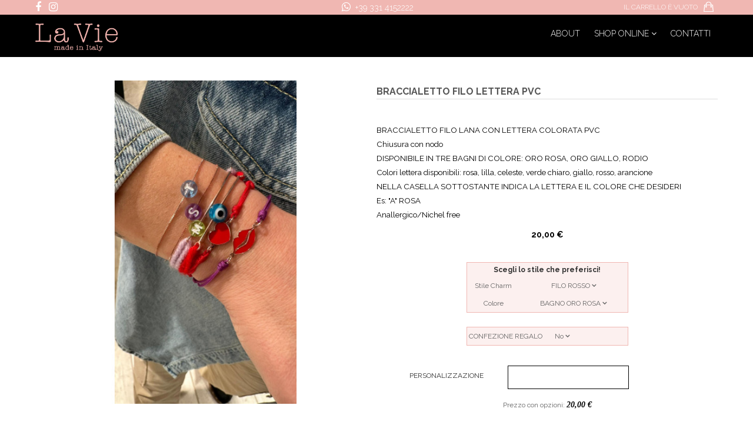

--- FILE ---
content_type: text/html; charset=utf-8
request_url: https://laviegioielli.it/it/component/hikashop/product/11346-braccialettofiloletterapvc
body_size: 13322
content:
<!DOCTYPE html>
<html xmlns="http://www.w3.org/1999/xhtml" xml:lang="it-it" lang="it-it" dir="ltr">
<head>
    <meta http-equiv="X-UA-Compatible" content="IE=edge">
    <meta name="viewport" content="width=device-width, initial-scale=1">
    
    <base href="https://laviegioielli.it/it/component/hikashop/product/11346-braccialettofiloletterapvc" />
	<meta http-equiv="content-type" content="text/html; charset=utf-8" />
	<meta name="generator" content="Joomla! - Open Source Content Management" />
	<title>BRACCIALETTO FILO LETTERA PVC</title>
	<link href="/images/lavie_favicon.png" rel="shortcut icon" type="image/vnd.microsoft.icon" />
	<link href="/media/com_hikashop/css/hikashop.css?v=422" rel="stylesheet" type="text/css" />
	<link href="/media/com_hikashop/css/frontend_default.css?t=1605538834" rel="stylesheet" type="text/css" />
	<link href="/media/com_hikashop/css/font-awesome.css?v=5.2.0" rel="stylesheet" type="text/css" />
	<link href="https://cdn.hikashop.com/shadowbox/shadowbox.css" rel="stylesheet" type="text/css" />
	<link href="/media/com_hikashop/css/notify-metro.css?v=422" rel="stylesheet" type="text/css" />
	<link href="//fonts.googleapis.com/css?family=Raleway:100,200,300,regular,500,600,700,800,900&amp;subset=latin" rel="stylesheet" type="text/css" />
	<link href="/templates/envy/css/bootstrap.min.css" rel="stylesheet" type="text/css" />
	<link href="/templates/envy/css/font-awesome.min.css" rel="stylesheet" type="text/css" />
	<link href="/templates/envy/css/megedeal-icon.css" rel="stylesheet" type="text/css" />
	<link href="/templates/envy/css/legacy.css" rel="stylesheet" type="text/css" />
	<link href="/templates/envy/css/template.css" rel="stylesheet" type="text/css" />
	<link href="/templates/envy/css/presets/preset1.css" rel="stylesheet" type="text/css" class="preset" />
	<link href="/templates/envy/css/frontend-edit.css" rel="stylesheet" type="text/css" />
	<link href="/media/com_hikashop/css/vex.css?v=422" rel="stylesheet" type="text/css" />
	<link href="/media/com_hikashop/css/notify-metro.css" rel="stylesheet" type="text/css" />
	<style type="text/css">

#hikashop_category_information_module_96 div.hikashop_subcontainer,
#hikashop_category_information_module_96 .hikashop_rtop *,#hikashop_category_information_module_96 .hikashop_rbottom * { background:#ffffff; }
#hikashop_category_information_module_96 div.hikashop_subcontainer,
#hikashop_category_information_module_96 div.hikashop_subcontainer span,
#hikashop_category_information_module_96 div.hikashop_container { text-align:center; }
#hikashop_category_information_module_96 div.hikashop_container { margin:10px 10px; }
#hikashop_category_information_module_96 .hikashop_subcontainer { -moz-border-radius: 5px; -webkit-border-radius: 5px; -khtml-border-radius: 5px; border-radius: 5px; }body{font-family:Raleway, sans-serif; font-size:12px; font-weight:normal; }h1{font-family:Raleway, sans-serif; font-weight:normal; }h2{font-family:Raleway, sans-serif; font-weight:normal; }h3{font-family:Raleway, sans-serif; font-weight:normal; }h4{font-family:Raleway, sans-serif; font-weight:normal; }h5{font-family:Raleway, sans-serif; font-weight:normal; }h6{font-family:Raleway, sans-serif; font-weight:normal; }#sp-header{ background-color:#f0b7b2;color:#ffffff; }#sp-top-bar{ background-color:#000000;color:#ffffff; }#sp-main-body{ background-color:#ffffff; }#sp-footer{ background-color:#ffffff;color:#000000; }
#hikashop_category_information_module_98 div.hikashop_subcontainer,
#hikashop_category_information_module_98 .hikashop_rtop *,#hikashop_category_information_module_98 .hikashop_rbottom * { background:#ffffff; }
#hikashop_category_information_module_98 div.hikashop_subcontainer,
#hikashop_category_information_module_98 div.hikashop_subcontainer span,
#hikashop_category_information_module_98 div.hikashop_container { text-align:center; }
#hikashop_category_information_module_98 div.hikashop_container { margin:10px 10px; }
#hikashop_category_information_module_98 .hikashop_subcontainer { -moz-border-radius: 5px; -webkit-border-radius: 5px; -khtml-border-radius: 5px; border-radius: 5px; }
	</style>
	<script src="/media/jui/js/jquery.min.js?2304032e2a5145d3f90f285a40d78fe6" type="text/javascript"></script>
	<script src="/media/jui/js/jquery-noconflict.js?2304032e2a5145d3f90f285a40d78fe6" type="text/javascript"></script>
	<script src="/media/com_hikashop/js/hikashop.js?v=422" type="text/javascript"></script>
	<script src="https://cdn.hikashop.com/shadowbox/shadowbox.js" type="text/javascript"></script>
	<script src="/media/jui/js/jquery-migrate.min.js?2304032e2a5145d3f90f285a40d78fe6" type="text/javascript"></script>
	<script src="/media/com_hikashop/js/notify.min.js?v=422" type="text/javascript"></script>
	<script src="/templates/envy/js/bootstrap.min.js" type="text/javascript"></script>
	<script src="/templates/envy/js/jquery.sticky.js" type="text/javascript"></script>
	<script src="/templates/envy/js/jquery.countdown.min.js" type="text/javascript"></script>
	<script src="/templates/envy/js/main.js" type="text/javascript"></script>
	<script src="/templates/envy/js/frontend-edit.js" type="text/javascript"></script>
	<script src="/media/com_hikashop/js/vex.min.js?v=422" type="text/javascript"></script>
	<script src="/plugins/hikashop/cartnotify/media/notify-vex.js" type="text/javascript"></script>
	<script type="text/javascript">

window.hikashopFieldsJs = {
	'reqFieldsComp': {},
	'validFieldsComp': {},
	'regexFieldsComp': {},
	'regexValueFieldsComp': {}
};
function hikashopToggleFields(new_value, namekey, field_type, id, prefix) {
	if(!window.hikashop) return false;
	return window.hikashop.toggleField(new_value, namekey, field_type, id, prefix);
}
if(!window.localPage) window.localPage = {};
window.localPage.cartRedirect = function(cid,pid,resp){window.location="/it/carrello/checkout";};
window.localPage.wishlistRedirect = function(cid,pid,resp){window.location="/it/component/hikashop/product/listing";};

try{ Shadowbox.init(); }catch(e){ console.log("Shadowbox not loaded"); }

(function(){window.Oby.registerAjax("hkContentChanged",function(){Shadowbox.clearCache();Shadowbox.setup();});})();

function hikashopUpdateVariant(obj) {
	var options = ['1','63'];
	var len = options.length, selection = '', found = false, el = null;
	if(typeof(obj) == "string")
		obj = document.getElementById(obj);
	if(!obj)
		return true;
	try { obj.blur(); } catch(e){}
	for (var i = 0; i < len; i++) {
		el = document.getElementById('hikashop_product_characteristic_'+options[i]);
		if(el) {
			selection += '_' + el.value;
			continue;
		}
		var form = document['hikashop_product_form'];
		if(!form) {
			continue;
		}
		var checkFields = form.elements['hikashop_product_characteristic['+options[i]+']'];
		if(checkFields && !checkFields.length && checkFields.value) {
			selection += '_' + checkFields.value;
			continue;
		}
		var len2 = (checkFields ? checkFields.length : 0);
		for (var j = 0; j < len2; j++) {
			if(checkFields && checkFields[j] && checkFields[j].checked) {
				selection += '_' + checkFields[j].value;
				found = true;
			}
		}
		if(!found) {
			return true;
		}
	}

	hikashopUpdateVariantData(selection);
	if(window.Oby && window.Oby.fireAjax) window.Oby.fireAjax("hkAfterUpdateVariant", {obj:obj,selection:selection});
	return true;
}

function hikashopUpdateVariantData(selection) {
	if(!selection)
		return true;
	var names = ['id','name','code','image','price','quantity','description','weight','url','width','length','height','contact','custom_info','files'];
	var len = names.length;
	for(var i = 0; i < len; i++){
		var el = document.getElementById('hikashop_product_'+names[i]+'_main');
		var el2 = document.getElementById('hikashop_product_'+names[i]+selection);
		if(el && el2)
			el.innerHTML = el2.innerHTML.replace(/_VARIANT_NAME/g, selection).replace(/data-content/g, 'content').replace(/data-itemprop/g, 'itemprop');
	}
	if(window.hikaProductOptions) hikaProductOptions.refreshPrice();
	else if(typeof this.window['hikashopRefreshOptionPrice'] == 'function') hikashopRefreshOptionPrice();
	if(window.Oby && window.Oby.fireAjax) window.Oby.fireAjax("hkContentChanged", {selection:selection});
	return true;



}

<!--

var hikaProductOptions = {
	values: {"14405":1.9999948},
	total: 1,
	change: function() {
		var d = document, w = window, o = w.Oby, t = this;
		var el = null, total_opt_price = 0.0, mul = 1;
		for(var i = 0; i < t.total; i++) {
			mul = 1;
			el = d.getElementById("hikashop_product_option_qty_"+i);
			if(el) {
				mul = parseInt(el.value);
				if(isNaN(mul) || mul < 0) {
					el.value = 1;
					mul = 1;
				}
				if(mul == 0)
					continue;
			}
			el = d.getElementById("hikashop_product_option_"+i);
			if(el) {
				if(t.values[el.value])
					total_opt_price += t.values[el.value] * mul;
				continue;
			}
			if(!el && !d.querySelectorAll)
				continue;
			var els = d.querySelectorAll("[data-product-option=\""+i+"\"]");
			if(els.length == 0)
				continue;
			for(var j = els.length - 1; j >= 0; j--) {
				if(!els[j].checked)
					continue;
				if(t.values[els[j].value])
					total_opt_price += t.values[els[j].value] * mul;
			}
		}
		var main_mul = 1;
		var arr = d.getElementsByName("hikashop_price_product");
		for(var i = arr.length - 1; i >= 0; i--) {
			var obj = arr.item(i),
				price = d.getElementById("hikashop_price_product_" + obj.value)
				price_with_options = d.getElementById("hikashop_price_product_with_options_" + obj.value);
			if(price && price_with_options)
				price_with_options.value = (parseFloat(price.value) * main_mul) + total_opt_price;
		}

		t.refreshPrice();
		if(o && o.fireAjax)
			o.fireAjax("hkContentChanged");
	},
	refreshPrice: function() {
		var w = window, o = w.Oby, d = document, inputs = null,
			price_div = d.getElementById("hikashop_product_id_main");
		if(price_div)
			inputs = price_div.getElementsByTagName("input");
		if(!inputs[0])
			return;
		var price_with_options = d.getElementById("hikashop_price_product_with_options_" + inputs[0].value);
		if(!price_with_options)
			return;
		var target = d.getElementById("hikashop_product_price_with_options_main");
		if(target)
			o.xRequest("/it/component/hikashop/product/price/tmpl-component", {mode:"POST",data:"price="+price_with_options.value,update:target});
	}
};
window.hikaProductOptions = hikaProductOptions;
window.hikashop.ready( function() { hikaProductOptions.change(); });

//-->
window.hikashop.translations_url = "/it/component/hikashop/translations/load";window.hikashop.translations_url = "/it/component/hikashop/translations/load";window.hikashop.translations_url = "/it/component/hikashop/translations/load";window.hikashop.translations_url = "/it/component/hikashop/translations/load";window.hikashop.translations_url = "/it/component/hikashop/translations/load";window.hikashop.translations_url = "/it/component/hikashop/translations/load";window.hikashop.translations_url = "/it/component/hikashop/translations/load";window.hikashop.translations_url = "/it/component/hikashop/translations/load";window.hikashop.translations_url = "/it/component/hikashop/translations/load";window.hikashop.translations_url = "/it/component/hikashop/translations/load";window.hikashop.translations_url = "/it/component/hikashop/translations/load";window.hikashop.translations_url = "/it/component/hikashop/translations/load";window.hikashop.translations_url = "/it/component/hikashop/translations/load";function do_nothing() { return; }
if(window.Oby) {
vex.defaultOptions.className = "vex-theme-default";
vex.dialog.buttons.YES.text = "OK";
window.cartNotifyParams = {"img_url":"\/media\/com_hikashop\/images\/icons\/icon-32-newproduct.png","title":"Prodotto aggiunto al carrello","text":"Prodotto aggiunto al carrello con successo","wishlist_title":"Prodotto aggiunto alla lista dei desideri","wishlist_text":"Prodotto correttamente aggiunto nella lista dei desideri","list_title":"Prodotti aggiunti al carrello","list_text":"Prodotti aggiunti al carrello con successo ","list_wishlist_title":"Prodotti aggiunti alla lista dei desideri ","list_wishlist_text":"Prodotti aggiunti alla lista dei desideri con successo ","err_title":"Prodotto non aggiunto al carrello","err_text":"Prodotto non aggiunto al carrello","err_wishlist_title":"Prodotto non aggiunto alla lista dei desideri","err_wishlist_text":"Prodotto non aggiunto alla lista dei desideri "};
window.cartNotifyParams.cart_params = {buttons:[
	{text:"Vai alla cassa",type:"button",className:"vex-dialog-button-primary",click:function proceedClick(){window.location="/it/carrello/checkout";}},
	{text:"Continua con gli acquisti",type:"submit",className:"vex-dialog-button-primary",click:function continueClick(){}}
]};
}

	</script>
	<!-- Joomla Facebook Integration Begin -->
<script type='text/javascript'>
!function(f,b,e,v,n,t,s){if(f.fbq)return;n=f.fbq=function(){n.callMethod?
n.callMethod.apply(n,arguments):n.queue.push(arguments)};if(!f._fbq)f._fbq=n;
n.push=n;n.loaded=!0;n.version='2.0';n.queue=[];t=b.createElement(e);t.async=!0;
t.src=v;s=b.getElementsByTagName(e)[0];s.parentNode.insertBefore(t,s)}(window,
document,'script','https://connect.facebook.net/en_US/fbevents.js');
fbq('init', '903722534547020', {}, {agent: 'pljoomla'});
fbq('track', 'PageView');
</script>
<noscript>
<img height="1" width="1" style="display:none" alt="fbpx"
src="https://www.facebook.com/tr?id=903722534547020&ev=PageView&noscript=1"/>
</noscript>
<!-- DO NOT MODIFY -->
<!-- Joomla Facebook Integration end -->

   
    <!-- Global site tag (gtag.js) - Google Analytics -->
<script async src="https://www.googletagmanager.com/gtag/js?id=UA-171244227-1"></script>
<script>
  window.dataLayer = window.dataLayer || [];
  function gtag(){dataLayer.push(arguments);}
  gtag('js', new Date());

gtag('config', 'UA-171244227-1', { 'anonymize_ip': true });
</script>
	<link href="https://stackpath.bootstrapcdn.com/font-awesome/4.7.0/css/font-awesome.min.css" rel="stylesheet" type="text/css" />
</head>
<body class="site com-hikashop view-product layout-show task-show it-it ltr  sticky-header layout-fluid">
      
    <div class="body-innerwrapper">
        
        <header id="sp-header"><div class="container"><div class="row"><div id="sp-top1" class="col-xs-4 col-sm-4 col-md-4 hidden-xs"><div class="sp-column "><ul class="social-icons"><li class="social-icon-facebook"><a target="_blank" href="https://it-it.facebook.com/laviegioielli/"><i class="fa fa-facebook"></i></a></li><li class="social-icon-vk"><a target="_blank" href="https://www.instagram.com/lavie_gioielli/?hl=it"><i class="fa fa-instagram"></i></a></li></ul></div></div><div id="sp-top2" class="col-xs-5 col-sm-4 col-md-4"><div class="sp-column "><ul class="sp-contact-info"><li class="sp-contact-phone"><i class="fa fa-whatsapp"></i> <a href="https://wa.me/+39 331 4152222">+39 331 4152222</a></li><li class="sp-contact-email"><i class="fa fa-envelope"></i> <a href="mailto:laviegioielli@gmail.com">laviegioielli@gmail.com</a></li></ul></div></div><div id="sp-top3" class="col-xs-7 col-sm-4 col-md-4"><div class="sp-column "><div class="sp-module "><div class="sp-module-content"><div class="hikashop_cart_module {" id="hikashop_cart_module">
<script type="text/javascript">
window.Oby.registerAjax(["cart.updated","checkout.cart.updated"], function(params) {
	var o = window.Oby, el = document.getElementById('hikashop_cart_98');
	if(!el) return;
	if(params && params.resp && (params.resp.ret === 0 || params.resp.module == 98)) return;
	if(params && params.type && params.type != 'cart') return;
	o.addClass(el, "hikashop_checkout_loading");
	o.xRequest("/it/component/hikashop/product/cart/module_id-98/module_type-cart/tmpl-component", {update: el, mode:'POST', data:'return_url=aHR0cHM6Ly9sYXZpZWdpb2llbGxpLml0L2l0L2NvbXBvbmVudC9oaWthc2hvcC9wcm9kdWN0LzExMzQ2LWJyYWNjaWFsZXR0b2ZpbG9sZXR0ZXJhcHZj'}, function(xhr){
		o.removeClass(el, "hikashop_checkout_loading");
	});
});
</script>
<div id="hikashop_cart_98" class="hikashop_cart"><img src="/images/bag.png">
	<div class="hikashop_checkout_loading_elem"></div>
	<div class="hikashop_checkout_loading_spinner small_spinner small_cart"></div>
Il carrello è vuoto</div>
<div class="clear_both"></div></div>
</div></div></div></div></div></div></header><section id="sp-top-bar"><div class="container"><div class="row"><div id="sp-menu" class="col-xs-1 col-sm-4 col-md-4"><div class="sp-column ">			<div class='sp-megamenu-wrapper'>
				<a id="offcanvas-toggler" class="visible-sm visible-xs" href="#"><i class="fa fa-bars"></i></a>
				<ul class="sp-megamenu-parent menu-fade hidden-sm hidden-xs"><li class="sp-menu-item"><a  href="/it/about"  >About</a></li><li class="sp-menu-item sp-has-child"><a  href="/it/shop-online"  >Shop Online</a><div class="sp-dropdown sp-dropdown-main sp-menu-right" style="width: 240px;"><div class="sp-dropdown-inner"><ul class="sp-dropdown-items"><li class="sp-menu-item"><a  href="/it/shop-online/collane"  >Collane</a></li><li class="sp-menu-item"><a  href="/it/shop-online/orecchini"  >Orecchini</a></li><li class="sp-menu-item"><a  href="/it/shop-online/bracciali"  >Bracciali</a></li><li class="sp-menu-item"><a  href="/it/shop-online/anelli"  >Anelli</a></li><li class="sp-menu-item"><a  href="/it/shop-online/cavigliere"  >Cavigliere</a></li><li class="sp-menu-item"><a  href="/it/shop-online/gift-cards"  >Gift Cards</a></li><li class="sp-menu-item"><a  href="/it/shop-online/tutti-i-prodotti"  >Tutti i prodotti</a></li></ul></div></div></li><li class="sp-menu-item"><a  href="/it/contatti"  >Contatti</a></li></ul>			</div>
		</div></div><div id="sp-logo" class="col-xs-10 col-sm-8 col-md-8"><div class="sp-column "><a class="logo" href="/"><h1><img class="sp-default-logo hidden-xs" src="/images/lavie_logo_bold.png" alt="La Vie Gioielli"><img class="sp-default-logo visible-xs" src="/images/lavie_logo_bold.png" alt="La Vie Gioielli"></h1></a></div></div></div></div></section><section id="sp-page-title"><div class="row"><div id="sp-title" class="col-sm-12 col-md-12"><div class="sp-column "></div></div></div></section><section id="sp-main-body"><div class="container"><div class="row"><div id="sp-component" class="col-sm-12 col-md-12"><div class="sp-column "><div id="system-message-container">
	</div>
<div itemscope itemtype="https://schema.org/Product" id="hikashop_product_BRFL_559_420_page" class="hikashop_product_page hikashop_product_of_category_20 hikashop_product_of_category_2 hikashop_product_of_category_23">
	<div class='clear_both'></div>
<script type="text/javascript">
function hikashop_product_form_check() {
	var d = document, el = d.getElementById('hikashop_product_quantity_main');
	if(!el)
		return true;
	var inputs = el.getElementsByTagName('input');
	if(inputs && inputs.length > 0)
		return true;
	var links = el.getElementsByTagName('a');
	if(links && links.length > 0)
		return true;
	return false;
}
</script>
	<form action="/it/component/hikashop/product/updatecart" method="post" name="hikashop_product_form" onsubmit="return hikashop_product_form_check();" enctype="multipart/form-data">
	<div id="hikashop_product_left_part" class="hikashop_product_left_part hkc-md-6">
		<div id="hikashop_product_image_main" class="hikashop_global_image_div" style="">
	<div id="hikashop_main_image_div" class="hikashop_main_image_div">
		<div class="hikashop_product_main_image_thumb" id="hikashop_image_main_thumb_div"  style="height:520px;" >
			<div style="text-align:center;clear:both;" class="hikashop_product_main_image">
				<div style="position:relative;text-align:center;clear:both;margin: auto;" class="hikashop_product_main_image_subdiv">
<a title="" onclick="return window.localPage.openImage('hikashop_main_image', '', event);" rel="shadowbox" href="/images/com_hikashop/upload/whatsapp_image_2023-03-10_at_12_50_32_1628157827.jpeg"><img id="hikashop_main_image" style="margin-top:10px;margin-bottom:10px;display:inline-block;vertical-align:middle" title="" alt="whatsapp_image_2023-03-10_at_12_50_32_1628157827" src="/images/com_hikashop/upload/thumbnails/500x500f/whatsapp_image_2023-03-10_at_12_50_32_1628157827.jpeg"/></a>				</div>
			</div>
		</div>
		<meta itemprop="image" content="https://laviegioielli.it/images/com_hikashop/upload/whatsapp_image_2023-03-10_at_12_50_32_1628157827.jpeg"/>
	</div>
	<div id="hikashop_small_image_div" class="hikashop_small_image_div">
<a title="" onmouseover="return window.localPage.changeImage(this, 'hikashop_main_image', '/images/com_hikashop/upload/thumbnails/500x500f/whatsapp_image_2023-03-10_at_12_50_32_1628157827.jpeg', 500, 500, '', 'whatsapp_image_2023-03-10_at_12_50_32_1628157827');" rel="shadowbox[hikashop_main_image]" id="hikashop_first_thumbnail" href="/images/com_hikashop/upload/whatsapp_image_2023-03-10_at_12_50_32_1628157827.jpeg"><img class="hikashop_child_image hikashop_child_image_active" title="" alt="whatsapp_image_2023-03-10_at_12_50_32_1628157827" src="/images/com_hikashop/upload/thumbnails/500x500f/whatsapp_image_2023-03-10_at_12_50_32_1628157827.jpeg"/></a><a title="" onmouseover="return window.localPage.changeImage(this, 'hikashop_main_image', '/images/com_hikashop/upload/thumbnails/500x500f/whatsapp_image_2023-03-10_at_13_01_38.jpeg', 500, 500, '', 'whatsapp_image_2023-03-10_at_13_01_38');" rel="shadowbox[hikashop_main_image]" href="/images/com_hikashop/upload/whatsapp_image_2023-03-10_at_13_01_38.jpeg"><img class="hikashop_child_image" title="" alt="whatsapp_image_2023-03-10_at_13_01_38" src="/images/com_hikashop/upload/thumbnails/500x500f/whatsapp_image_2023-03-10_at_13_01_38.jpeg"/></a><a title="" onmouseover="return window.localPage.changeImage(this, 'hikashop_main_image', '/images/com_hikashop/upload/thumbnails/500x500f/whatsapp_image_2023-03-10_at_13_00_58_1019038925.jpeg', 500, 500, '', 'whatsapp_image_2023-03-10_at_13_00_58_1019038925');" rel="shadowbox[hikashop_main_image]" href="/images/com_hikashop/upload/whatsapp_image_2023-03-10_at_13_00_58_1019038925.jpeg"><img class="hikashop_child_image" title="" alt="whatsapp_image_2023-03-10_at_13_00_58_1019038925" src="/images/com_hikashop/upload/thumbnails/500x500f/whatsapp_image_2023-03-10_at_13_00_58_1019038925.jpeg"/></a>	</div>
</div>
<script type="text/javascript">
if(!window.localPage)
	window.localPage = {};
if(!window.localPage.images)
	window.localPage.images = {};
window.localPage.changeImage = function(el, id, url, width, height, title, alt) {
	var d = document, target = d.getElementById(id), w = window, o = window.Oby;
	if(!target) return false;
	target.src = url;
	target.width = width;
	target.height = height;
	target.title = title;
	target.alt = alt;

	var target_src = d.getElementById(id+'_src');
	if(target_src) {
		target_src.srcset = url;
	}
	var target_webp = d.getElementById(id+'_webp');
	if(target_webp) {
		target_webp.srcset = url.substr(0, url.lastIndexOf(".")) + '.webp';
	}

	var thumb_img = null, thumbs_div = d.getElementById('hikashop_small_image_div');
	if(thumbs_div) {
		thumbs_img = thumbs_div.getElementsByTagName('img');
		if(thumbs_img) {
			for(var i = thumbs_img.length - 1; i >= 0; i--) {
				o.removeClass(thumbs_img[i], 'hikashop_child_image_active');
			}
		}
	}
	thumb_img = el.getElementsByTagName('img');
	if(thumb_img) {
		for(var i = thumb_img.length - 1; i >= 0; i--) {
			o.addClass(thumb_img[i], 'hikashop_child_image_active');
		}
	}

	window.localPage.images[id] = el;
	return false;
};
window.localPage.openImage = function(id, variant_name, e) {
	if(!variant_name) variant_name = '';
	if(!window.localPage.images[id])
		window.localPage.images[id] = document.getElementById('hikashop_first_thumbnail' + variant_name);

	e = e || window.event;
	e.stopPropagation();
	e.cancelBubble = true;
	window.Oby.cancelEvent(e);
	window.localPage.images[id].click();
	return false;
};
</script>
	</div>

	<div id="hikashop_product_bottom_part" class="hikashop_product_bottom_part">
	
	<div id="hikashop_product_top_part" class="hikashop_product_top_part">
		<h1>
		<span id="hikashop_product_name_main" class="hikashop_product_name_main" itemprop="name">
			BRACCIALETTO FILO LETTERA PVC		</span>
			</h1>
		</div>
	
	
	
		<div id="hikashop_product_description_main" class="hikashop_product_description_main" itemprop="description">
		<p>BRACCIALETTO FILO LANA CON LETTERA COLORATA PVC</p>
<p>Chiusura con nodo</p>
<p>DISPONIBILE IN TRE BAGNI DI COLORE: ORO ROSA, ORO GIALLO, RODIO</p>
<p>Colori lettera disponibili: rosa, lilla, celeste, verde chiaro, giallo, rosso, arancione</p>
<p>NELLA CASELLA SOTTOSTANTE INDICA LA LETTERA E IL COLORE CHE DESIDERI</p>
<p>Es: "A" ROSA</p>
<p>Anallergico/Nichel free</p>	</div>
	<span id="hikashop_product_url_main" class="hikashop_product_url_main">
			</span>
	<div id="hikashop_product_files_main" class="hikashop_product_files_main">
</div>
		</div>
	
	
	<div id="hikashop_product_right_part" class="hikashop_product_right_part hkc-md-6">
				<div id="hikashop_product_vote_mini" class="hikashop_product_vote_mini">
					</div>
		<span id="hikashop_product_price_main" class="hikashop_product_price_main"  itemprop="offers" itemscope itemtype="http://schema.org/Offer">
				<span class="hikashop_product_price_full"><span class="hikashop_product_price hikashop_product_price_0" itemprop="price" content="20">20,00 €</span> <span class="hikashop_product_price_per_unit"></span></span>
				<meta itemprop="priceCurrency" content="EUR" />
					</span>
					<br />
		<div id="hikashop_product_characteristics" class="hikashop_product_characteristics"><table class="hikashop_product_characteristics_table"><tr class="hikashop_characteristic_line_1"><td>Stile Charm</td><td><select id="hikashop_product_characteristic_1" name="hikashop_product_characteristic[1]" class="inputbox" size="1" onchange="return hikashopUpdateVariant(this); aggiornapersonalizzazione();">
	<option value="559" selected="selected">FILO ROSSO</option>
	<option value="560">FILO CELESTE</option>
	<option value="561">FILO LILLA</option>
	<option value="562">FILO ROSA</option>
</select>
</td></tr><tr class="hikashop_characteristic_line_63"><td>Colore</td><td><select id="hikashop_product_characteristic_63" name="hikashop_product_characteristic[63]" class="inputbox" size="1" onchange="return hikashopUpdateVariant(this); aggiornapersonalizzazione();">
	<option value="243">RODIO</option>
	<option value="420" selected="selected">BAGNO ORO ROSA</option>
	<option value="563">BAGNO ORO GIALLO</option>
</select>
</td></tr></table>
<noscript>
	<input type="submit" class="btn button" name="characteristic" value="Aggiorna informazioni"/>
</noscript></div>			<br />
					<div id="hikashop_product_options" class="hikashop_product_options">
				<table class="hikashop_product_options_table">
	<tr>
		<td>
			<span class="hikashop_option_name">CONFEZIONE REGALO<span class="hikashop_option_info" title="Ogni gioiello merita di essere presentato in modo speciale. Per questo, la nostra confezione regalo è pensata per rendere ogni momento ancora più unico. Realizzata con materiali di alta qualità, la nostra scatola elegante custodisce i tuoi gioielli in argento con cura e raffinatezza. Perfetta per ogni occasione – compleanni, anniversari, o semplicemente per sorprendere qualcuno di speciale – questa confezione aggiunge un tocco di classe che rende il regalo ancora più prezioso.
Scegli di fare un regalo che lasci il segno, accompagnato da una presentazione impeccabile. Ogni dettaglio è pensato per emozionare, perché i veri regali non sono solo quelli che si indossano, ma anche quelli che si ricevono." alt="Information"></span></span>
		</td>
		<td><select id="hikashop_product_option_0" name="hikashop_product_option[0]" class="inputbox" size="1" data-product-option="0" onchange="hikaProductOptions.change();">
	<option value="0" selected="selected">No</option>
	<option value="14405">S&igrave; ( + 2,00 &euro; )</option>
</select>
</td>
	</tr>
</table>
			</div>
			<br />
			<div id="hikashop_product_custom_item_info" class="hikashop_product_custom_item_info">
	<table class="hikashop_product_custom_item_info_table">
		<tr id="hikashop_item_personalizzazione" class="hikashop_item_personalizzazione_line">
			<td class="key">
				<span id="hikashop_product_custom_item_name_17" class="hikashop_product_custom_item_name"><label for="personalizzazione">PERSONALIZZAZIONE</label></span>
			</td>
			<td>
				<span id="hikashop_product_custom_item_value_17" class="hikashop_product_custom_item_value"><input id="personalizzazione" maxlength="15"  onchange="window.hikashop.toggleField(this.value,'personalizzazione','item',0);" class="inputbox" type="text" name="data[item][personalizzazione]" value="" /></span>
			</td>
		</tr>
	</table>
</div>
			<span id="hikashop_product_price_with_options_main" class="hikashop_product_price_with_options_main">
			</span>
					<div id="hikashop_product_quantity_main" class="hikashop_product_quantity_main">
				<span class="hikashop_product_stock_count">
</span>
		<div class="hikashop_product_quantity_div hikashop_product_quantity_add_to_cart_div"></div>
	<a class="hikabtn hikacart" rel="nofollow" href="/it/component/hikashop/product/updatecart/add-1/cid-11420" onclick="if(window.hikashop.addToCart) { return window.hikashop.addToCart(this); }" data-addToCart="11420" data-addTo-div="hikashop_product_form" data-addTo-class="add_in_progress"><span>Aggiungi al Carrello</span></a>
			</div>
				<div id="hikashop_product_contact_main" class="hikashop_product_contact_main">
					</div>
		<div id="hikashop_product_tags_main" class="hikashop_product_tags"></div>
		<span id="hikashop_product_id_main" class="hikashop_product_id_main">
			<input type="hidden" name="product_id" value="11420" />
		</span>
			</div>
	

		<input type="hidden" name="cart_type" id="type" value="cart"/>
		<input type="hidden" name="add" value="1"/>
		<input type="hidden" name="ctrl" value="product"/>
		<input type="hidden" name="task" value="updatecart"/>
		<input type="hidden" name="return_url" value="L2l0L2NvbXBvbmVudC9oaWthc2hvcC9jaGVja291dA%3D%3D"/>
	</form>
<div id="hikashop_product_image_559_243" class="hikashop_global_image_div" style="display:none;">
	<div id="hikashop_main_image_div_559_243" class="hikashop_main_image_div">
		<div class="hikashop_product_main_image_thumb" id="hikashop_image_main_thumb_div_559_243"  style="height:520px;" >
			<div style="text-align:center;clear:both;" class="hikashop_product_main_image">
				<div style="position:relative;text-align:center;clear:both;margin: auto;" class="hikashop_product_main_image_subdiv">
<a title="" onclick="return window.localPage.openImage('hikashop_main_image_559_243', '_559_243', event);" rel="shadowbox" href="/images/com_hikashop/upload/whatsapp_image_2023-03-10_at_12_50_32_1628157827.jpeg"><img id="hikashop_main_image_559_243" style="margin-top:10px;margin-bottom:10px;display:inline-block;vertical-align:middle" title="" alt="whatsapp_image_2023-03-10_at_12_50_32_1628157827" src="/images/com_hikashop/upload/thumbnails/500x500f/whatsapp_image_2023-03-10_at_12_50_32_1628157827.jpeg"/></a>				</div>
			</div>
		</div>
	</div>
	<div id="hikashop_small_image_div_559_243" class="hikashop_small_image_div">
<a title="" onmouseover="return window.localPage.changeImage(this, 'hikashop_main_image_559_243', '/images/com_hikashop/upload/thumbnails/500x500f/whatsapp_image_2023-03-10_at_12_50_32_1628157827.jpeg', 500, 500, '', 'whatsapp_image_2023-03-10_at_12_50_32_1628157827');" rel="shadowbox[hikashop_main_image_VARIANT_NAME]" id="hikashop_first_thumbnail_559_243" href="/images/com_hikashop/upload/whatsapp_image_2023-03-10_at_12_50_32_1628157827.jpeg"><img class="hikashop_child_image hikashop_child_image_active" title="" alt="whatsapp_image_2023-03-10_at_12_50_32_1628157827" src="/images/com_hikashop/upload/thumbnails/500x500f/whatsapp_image_2023-03-10_at_12_50_32_1628157827.jpeg"/></a><a title="" onmouseover="return window.localPage.changeImage(this, 'hikashop_main_image_559_243', '/images/com_hikashop/upload/thumbnails/500x500f/whatsapp_image_2023-03-10_at_13_01_38.jpeg', 500, 500, '', 'whatsapp_image_2023-03-10_at_13_01_38');" rel="shadowbox[hikashop_main_image_VARIANT_NAME]" href="/images/com_hikashop/upload/whatsapp_image_2023-03-10_at_13_01_38.jpeg"><img class="hikashop_child_image" title="" alt="whatsapp_image_2023-03-10_at_13_01_38" src="/images/com_hikashop/upload/thumbnails/500x500f/whatsapp_image_2023-03-10_at_13_01_38.jpeg"/></a><a title="" onmouseover="return window.localPage.changeImage(this, 'hikashop_main_image_559_243', '/images/com_hikashop/upload/thumbnails/500x500f/whatsapp_image_2023-03-10_at_13_00_58_1019038925.jpeg', 500, 500, '', 'whatsapp_image_2023-03-10_at_13_00_58_1019038925');" rel="shadowbox[hikashop_main_image_VARIANT_NAME]" href="/images/com_hikashop/upload/whatsapp_image_2023-03-10_at_13_00_58_1019038925.jpeg"><img class="hikashop_child_image" title="" alt="whatsapp_image_2023-03-10_at_13_00_58_1019038925" src="/images/com_hikashop/upload/thumbnails/500x500f/whatsapp_image_2023-03-10_at_13_00_58_1019038925.jpeg"/></a>	</div>
</div>
	<div id="hikashop_product_name_559_243" style="display:none;">BRACCIALETTO FILO LETTERA PVC<span class="hikashop_product_variant_subname">: FILO ROSSO RODIO</span></div>
	<div id="hikashop_product_price_559_243" style="display:none;">	<span class="hikashop_product_price_full"><span class="hikashop_product_price hikashop_product_price_0" data-itemprop="price" data-content="20">20,00 €</span> <span class="hikashop_product_price_per_unit"></span></span>
</div>
	<input type="hidden" name="hikashop_price_product" value="11421" />
	<input type="hidden" id="hikashop_price_product_11421" value="19.9999968" />
	<input type="hidden" id="hikashop_price_product_with_options_11421" value="19.9999968" />
	<div id="hikashop_product_quantity_559_243" style="display:none;"><span class="hikashop_product_stock_count">
</span>
		<div class="hikashop_product_quantity_div hikashop_product_quantity_add_to_cart_div"></div>
	<a class="hikabtn hikacart" rel="nofollow" href="/it/component/hikashop/product/updatecart/add-1/cid-11421" onclick="if(window.hikashop.addToCart) { return window.hikashop.addToCart(this); }" data-addToCart="11421" data-addTo-div="hikashop_product_form" data-addTo-class="add_in_progress"><span>Aggiungi al Carrello</span></a>
</div>
	<div id="hikashop_product_contact_559_243" style="display:none;"></div>
		<span id="hikashop_product_id_559_243">
			<input type="hidden" name="product_id" value="11421" />
		</span>
	<div id="hikashop_product_files_559_243" style="display:none;">
	</div>
<div id="hikashop_product_image_559_420" class="hikashop_global_image_div" style="display:none;">
	<div id="hikashop_main_image_div_559_420" class="hikashop_main_image_div">
		<div class="hikashop_product_main_image_thumb" id="hikashop_image_main_thumb_div_559_420"  style="height:520px;" >
			<div style="text-align:center;clear:both;" class="hikashop_product_main_image">
				<div style="position:relative;text-align:center;clear:both;margin: auto;" class="hikashop_product_main_image_subdiv">
<a title="" onclick="return window.localPage.openImage('hikashop_main_image_559_420', '_559_420', event);" rel="shadowbox" href="/images/com_hikashop/upload/whatsapp_image_2023-03-10_at_12_50_32_1628157827.jpeg"><img id="hikashop_main_image_559_420" style="margin-top:10px;margin-bottom:10px;display:inline-block;vertical-align:middle" title="" alt="whatsapp_image_2023-03-10_at_12_50_32_1628157827" src="/images/com_hikashop/upload/thumbnails/500x500f/whatsapp_image_2023-03-10_at_12_50_32_1628157827.jpeg"/></a>				</div>
			</div>
		</div>
	</div>
	<div id="hikashop_small_image_div_559_420" class="hikashop_small_image_div">
<a title="" onmouseover="return window.localPage.changeImage(this, 'hikashop_main_image_559_420', '/images/com_hikashop/upload/thumbnails/500x500f/whatsapp_image_2023-03-10_at_12_50_32_1628157827.jpeg', 500, 500, '', 'whatsapp_image_2023-03-10_at_12_50_32_1628157827');" rel="shadowbox[hikashop_main_image_VARIANT_NAME]" id="hikashop_first_thumbnail_559_420" href="/images/com_hikashop/upload/whatsapp_image_2023-03-10_at_12_50_32_1628157827.jpeg"><img class="hikashop_child_image hikashop_child_image_active" title="" alt="whatsapp_image_2023-03-10_at_12_50_32_1628157827" src="/images/com_hikashop/upload/thumbnails/500x500f/whatsapp_image_2023-03-10_at_12_50_32_1628157827.jpeg"/></a><a title="" onmouseover="return window.localPage.changeImage(this, 'hikashop_main_image_559_420', '/images/com_hikashop/upload/thumbnails/500x500f/whatsapp_image_2023-03-10_at_13_01_38.jpeg', 500, 500, '', 'whatsapp_image_2023-03-10_at_13_01_38');" rel="shadowbox[hikashop_main_image_VARIANT_NAME]" href="/images/com_hikashop/upload/whatsapp_image_2023-03-10_at_13_01_38.jpeg"><img class="hikashop_child_image" title="" alt="whatsapp_image_2023-03-10_at_13_01_38" src="/images/com_hikashop/upload/thumbnails/500x500f/whatsapp_image_2023-03-10_at_13_01_38.jpeg"/></a><a title="" onmouseover="return window.localPage.changeImage(this, 'hikashop_main_image_559_420', '/images/com_hikashop/upload/thumbnails/500x500f/whatsapp_image_2023-03-10_at_13_00_58_1019038925.jpeg', 500, 500, '', 'whatsapp_image_2023-03-10_at_13_00_58_1019038925');" rel="shadowbox[hikashop_main_image_VARIANT_NAME]" href="/images/com_hikashop/upload/whatsapp_image_2023-03-10_at_13_00_58_1019038925.jpeg"><img class="hikashop_child_image" title="" alt="whatsapp_image_2023-03-10_at_13_00_58_1019038925" src="/images/com_hikashop/upload/thumbnails/500x500f/whatsapp_image_2023-03-10_at_13_00_58_1019038925.jpeg"/></a>	</div>
</div>
	<div id="hikashop_product_name_559_420" style="display:none;">BRACCIALETTO FILO LETTERA PVC<span class="hikashop_product_variant_subname">: FILO ROSSO BAGNO ORO ROSA</span></div>
	<div id="hikashop_product_price_559_420" style="display:none;">	<span class="hikashop_product_price_full"><span class="hikashop_product_price hikashop_product_price_0" data-itemprop="price" data-content="20">20,00 €</span> <span class="hikashop_product_price_per_unit"></span></span>
</div>
	<input type="hidden" name="hikashop_price_product" value="11420" />
	<input type="hidden" id="hikashop_price_product_11420" value="19.9999968" />
	<input type="hidden" id="hikashop_price_product_with_options_11420" value="19.9999968" />
	<div id="hikashop_product_quantity_559_420" style="display:none;"><span class="hikashop_product_stock_count">
</span>
		<div class="hikashop_product_quantity_div hikashop_product_quantity_add_to_cart_div"></div>
	<a class="hikabtn hikacart" rel="nofollow" href="/it/component/hikashop/product/updatecart/add-1/cid-11420" onclick="if(window.hikashop.addToCart) { return window.hikashop.addToCart(this); }" data-addToCart="11420" data-addTo-div="hikashop_product_form" data-addTo-class="add_in_progress"><span>Aggiungi al Carrello</span></a>
</div>
	<div id="hikashop_product_contact_559_420" style="display:none;"></div>
		<span id="hikashop_product_id_559_420">
			<input type="hidden" name="product_id" value="11420" />
		</span>
	<div id="hikashop_product_files_559_420" style="display:none;">
	</div>
<div id="hikashop_product_image_559_563" class="hikashop_global_image_div" style="display:none;">
	<div id="hikashop_main_image_div_559_563" class="hikashop_main_image_div">
		<div class="hikashop_product_main_image_thumb" id="hikashop_image_main_thumb_div_559_563"  style="height:520px;" >
			<div style="text-align:center;clear:both;" class="hikashop_product_main_image">
				<div style="position:relative;text-align:center;clear:both;margin: auto;" class="hikashop_product_main_image_subdiv">
<a title="" onclick="return window.localPage.openImage('hikashop_main_image_559_563', '_559_563', event);" rel="shadowbox" href="/images/com_hikashop/upload/whatsapp_image_2023-03-10_at_12_50_32_1628157827.jpeg"><img id="hikashop_main_image_559_563" style="margin-top:10px;margin-bottom:10px;display:inline-block;vertical-align:middle" title="" alt="whatsapp_image_2023-03-10_at_12_50_32_1628157827" src="/images/com_hikashop/upload/thumbnails/500x500f/whatsapp_image_2023-03-10_at_12_50_32_1628157827.jpeg"/></a>				</div>
			</div>
		</div>
	</div>
	<div id="hikashop_small_image_div_559_563" class="hikashop_small_image_div">
<a title="" onmouseover="return window.localPage.changeImage(this, 'hikashop_main_image_559_563', '/images/com_hikashop/upload/thumbnails/500x500f/whatsapp_image_2023-03-10_at_12_50_32_1628157827.jpeg', 500, 500, '', 'whatsapp_image_2023-03-10_at_12_50_32_1628157827');" rel="shadowbox[hikashop_main_image_VARIANT_NAME]" id="hikashop_first_thumbnail_559_563" href="/images/com_hikashop/upload/whatsapp_image_2023-03-10_at_12_50_32_1628157827.jpeg"><img class="hikashop_child_image hikashop_child_image_active" title="" alt="whatsapp_image_2023-03-10_at_12_50_32_1628157827" src="/images/com_hikashop/upload/thumbnails/500x500f/whatsapp_image_2023-03-10_at_12_50_32_1628157827.jpeg"/></a><a title="" onmouseover="return window.localPage.changeImage(this, 'hikashop_main_image_559_563', '/images/com_hikashop/upload/thumbnails/500x500f/whatsapp_image_2023-03-10_at_13_01_38.jpeg', 500, 500, '', 'whatsapp_image_2023-03-10_at_13_01_38');" rel="shadowbox[hikashop_main_image_VARIANT_NAME]" href="/images/com_hikashop/upload/whatsapp_image_2023-03-10_at_13_01_38.jpeg"><img class="hikashop_child_image" title="" alt="whatsapp_image_2023-03-10_at_13_01_38" src="/images/com_hikashop/upload/thumbnails/500x500f/whatsapp_image_2023-03-10_at_13_01_38.jpeg"/></a><a title="" onmouseover="return window.localPage.changeImage(this, 'hikashop_main_image_559_563', '/images/com_hikashop/upload/thumbnails/500x500f/whatsapp_image_2023-03-10_at_13_00_58_1019038925.jpeg', 500, 500, '', 'whatsapp_image_2023-03-10_at_13_00_58_1019038925');" rel="shadowbox[hikashop_main_image_VARIANT_NAME]" href="/images/com_hikashop/upload/whatsapp_image_2023-03-10_at_13_00_58_1019038925.jpeg"><img class="hikashop_child_image" title="" alt="whatsapp_image_2023-03-10_at_13_00_58_1019038925" src="/images/com_hikashop/upload/thumbnails/500x500f/whatsapp_image_2023-03-10_at_13_00_58_1019038925.jpeg"/></a>	</div>
</div>
	<div id="hikashop_product_name_559_563" style="display:none;">BRACCIALETTO FILO LETTERA PVC<span class="hikashop_product_variant_subname">: FILO ROSSO BAGNO ORO GIALLO</span></div>
	<div id="hikashop_product_price_559_563" style="display:none;">	<span class="hikashop_product_price_full"><span class="hikashop_product_price hikashop_product_price_0" data-itemprop="price" data-content="20">20,00 €</span> <span class="hikashop_product_price_per_unit"></span></span>
</div>
	<input type="hidden" name="hikashop_price_product" value="11419" />
	<input type="hidden" id="hikashop_price_product_11419" value="19.9999968" />
	<input type="hidden" id="hikashop_price_product_with_options_11419" value="19.9999968" />
	<div id="hikashop_product_quantity_559_563" style="display:none;"><span class="hikashop_product_stock_count">
</span>
		<div class="hikashop_product_quantity_div hikashop_product_quantity_add_to_cart_div"></div>
	<a class="hikabtn hikacart" rel="nofollow" href="/it/component/hikashop/product/updatecart/add-1/cid-11419" onclick="if(window.hikashop.addToCart) { return window.hikashop.addToCart(this); }" data-addToCart="11419" data-addTo-div="hikashop_product_form" data-addTo-class="add_in_progress"><span>Aggiungi al Carrello</span></a>
</div>
	<div id="hikashop_product_contact_559_563" style="display:none;"></div>
		<span id="hikashop_product_id_559_563">
			<input type="hidden" name="product_id" value="11419" />
		</span>
	<div id="hikashop_product_files_559_563" style="display:none;">
	</div>
<div id="hikashop_product_image_560_243" class="hikashop_global_image_div" style="display:none;">
	<div id="hikashop_main_image_div_560_243" class="hikashop_main_image_div">
		<div class="hikashop_product_main_image_thumb" id="hikashop_image_main_thumb_div_560_243"  style="height:520px;" >
			<div style="text-align:center;clear:both;" class="hikashop_product_main_image">
				<div style="position:relative;text-align:center;clear:both;margin: auto;" class="hikashop_product_main_image_subdiv">
<a title="" onclick="return window.localPage.openImage('hikashop_main_image_560_243', '_560_243', event);" rel="shadowbox" href="/images/com_hikashop/upload/whatsapp_image_2023-03-10_at_12_50_32_1628157827.jpeg"><img id="hikashop_main_image_560_243" style="margin-top:10px;margin-bottom:10px;display:inline-block;vertical-align:middle" title="" alt="whatsapp_image_2023-03-10_at_12_50_32_1628157827" src="/images/com_hikashop/upload/thumbnails/500x500f/whatsapp_image_2023-03-10_at_12_50_32_1628157827.jpeg"/></a>				</div>
			</div>
		</div>
	</div>
	<div id="hikashop_small_image_div_560_243" class="hikashop_small_image_div">
<a title="" onmouseover="return window.localPage.changeImage(this, 'hikashop_main_image_560_243', '/images/com_hikashop/upload/thumbnails/500x500f/whatsapp_image_2023-03-10_at_12_50_32_1628157827.jpeg', 500, 500, '', 'whatsapp_image_2023-03-10_at_12_50_32_1628157827');" rel="shadowbox[hikashop_main_image_VARIANT_NAME]" id="hikashop_first_thumbnail_560_243" href="/images/com_hikashop/upload/whatsapp_image_2023-03-10_at_12_50_32_1628157827.jpeg"><img class="hikashop_child_image hikashop_child_image_active" title="" alt="whatsapp_image_2023-03-10_at_12_50_32_1628157827" src="/images/com_hikashop/upload/thumbnails/500x500f/whatsapp_image_2023-03-10_at_12_50_32_1628157827.jpeg"/></a><a title="" onmouseover="return window.localPage.changeImage(this, 'hikashop_main_image_560_243', '/images/com_hikashop/upload/thumbnails/500x500f/whatsapp_image_2023-03-10_at_13_01_38.jpeg', 500, 500, '', 'whatsapp_image_2023-03-10_at_13_01_38');" rel="shadowbox[hikashop_main_image_VARIANT_NAME]" href="/images/com_hikashop/upload/whatsapp_image_2023-03-10_at_13_01_38.jpeg"><img class="hikashop_child_image" title="" alt="whatsapp_image_2023-03-10_at_13_01_38" src="/images/com_hikashop/upload/thumbnails/500x500f/whatsapp_image_2023-03-10_at_13_01_38.jpeg"/></a><a title="" onmouseover="return window.localPage.changeImage(this, 'hikashop_main_image_560_243', '/images/com_hikashop/upload/thumbnails/500x500f/whatsapp_image_2023-03-10_at_13_00_58_1019038925.jpeg', 500, 500, '', 'whatsapp_image_2023-03-10_at_13_00_58_1019038925');" rel="shadowbox[hikashop_main_image_VARIANT_NAME]" href="/images/com_hikashop/upload/whatsapp_image_2023-03-10_at_13_00_58_1019038925.jpeg"><img class="hikashop_child_image" title="" alt="whatsapp_image_2023-03-10_at_13_00_58_1019038925" src="/images/com_hikashop/upload/thumbnails/500x500f/whatsapp_image_2023-03-10_at_13_00_58_1019038925.jpeg"/></a>	</div>
</div>
	<div id="hikashop_product_name_560_243" style="display:none;">BRACCIALETTO FILO LETTERA PVC<span class="hikashop_product_variant_subname">: FILO CELESTE RODIO</span></div>
	<div id="hikashop_product_price_560_243" style="display:none;">	<span class="hikashop_product_price_full"><span class="hikashop_product_price hikashop_product_price_0" data-itemprop="price" data-content="20">20,00 €</span> <span class="hikashop_product_price_per_unit"></span></span>
</div>
	<input type="hidden" name="hikashop_price_product" value="11424" />
	<input type="hidden" id="hikashop_price_product_11424" value="19.9999968" />
	<input type="hidden" id="hikashop_price_product_with_options_11424" value="19.9999968" />
	<div id="hikashop_product_quantity_560_243" style="display:none;"><span class="hikashop_product_stock_count">
</span>
		<div class="hikashop_product_quantity_div hikashop_product_quantity_add_to_cart_div"></div>
	<a class="hikabtn hikacart" rel="nofollow" href="/it/component/hikashop/product/updatecart/add-1/cid-11424" onclick="if(window.hikashop.addToCart) { return window.hikashop.addToCart(this); }" data-addToCart="11424" data-addTo-div="hikashop_product_form" data-addTo-class="add_in_progress"><span>Aggiungi al Carrello</span></a>
</div>
	<div id="hikashop_product_contact_560_243" style="display:none;"></div>
		<span id="hikashop_product_id_560_243">
			<input type="hidden" name="product_id" value="11424" />
		</span>
	<div id="hikashop_product_files_560_243" style="display:none;">
	</div>
<div id="hikashop_product_image_560_420" class="hikashop_global_image_div" style="display:none;">
	<div id="hikashop_main_image_div_560_420" class="hikashop_main_image_div">
		<div class="hikashop_product_main_image_thumb" id="hikashop_image_main_thumb_div_560_420"  style="height:520px;" >
			<div style="text-align:center;clear:both;" class="hikashop_product_main_image">
				<div style="position:relative;text-align:center;clear:both;margin: auto;" class="hikashop_product_main_image_subdiv">
<a title="" onclick="return window.localPage.openImage('hikashop_main_image_560_420', '_560_420', event);" rel="shadowbox" href="/images/com_hikashop/upload/whatsapp_image_2023-03-10_at_12_50_32_1628157827.jpeg"><img id="hikashop_main_image_560_420" style="margin-top:10px;margin-bottom:10px;display:inline-block;vertical-align:middle" title="" alt="whatsapp_image_2023-03-10_at_12_50_32_1628157827" src="/images/com_hikashop/upload/thumbnails/500x500f/whatsapp_image_2023-03-10_at_12_50_32_1628157827.jpeg"/></a>				</div>
			</div>
		</div>
	</div>
	<div id="hikashop_small_image_div_560_420" class="hikashop_small_image_div">
<a title="" onmouseover="return window.localPage.changeImage(this, 'hikashop_main_image_560_420', '/images/com_hikashop/upload/thumbnails/500x500f/whatsapp_image_2023-03-10_at_12_50_32_1628157827.jpeg', 500, 500, '', 'whatsapp_image_2023-03-10_at_12_50_32_1628157827');" rel="shadowbox[hikashop_main_image_VARIANT_NAME]" id="hikashop_first_thumbnail_560_420" href="/images/com_hikashop/upload/whatsapp_image_2023-03-10_at_12_50_32_1628157827.jpeg"><img class="hikashop_child_image hikashop_child_image_active" title="" alt="whatsapp_image_2023-03-10_at_12_50_32_1628157827" src="/images/com_hikashop/upload/thumbnails/500x500f/whatsapp_image_2023-03-10_at_12_50_32_1628157827.jpeg"/></a><a title="" onmouseover="return window.localPage.changeImage(this, 'hikashop_main_image_560_420', '/images/com_hikashop/upload/thumbnails/500x500f/whatsapp_image_2023-03-10_at_13_01_38.jpeg', 500, 500, '', 'whatsapp_image_2023-03-10_at_13_01_38');" rel="shadowbox[hikashop_main_image_VARIANT_NAME]" href="/images/com_hikashop/upload/whatsapp_image_2023-03-10_at_13_01_38.jpeg"><img class="hikashop_child_image" title="" alt="whatsapp_image_2023-03-10_at_13_01_38" src="/images/com_hikashop/upload/thumbnails/500x500f/whatsapp_image_2023-03-10_at_13_01_38.jpeg"/></a><a title="" onmouseover="return window.localPage.changeImage(this, 'hikashop_main_image_560_420', '/images/com_hikashop/upload/thumbnails/500x500f/whatsapp_image_2023-03-10_at_13_00_58_1019038925.jpeg', 500, 500, '', 'whatsapp_image_2023-03-10_at_13_00_58_1019038925');" rel="shadowbox[hikashop_main_image_VARIANT_NAME]" href="/images/com_hikashop/upload/whatsapp_image_2023-03-10_at_13_00_58_1019038925.jpeg"><img class="hikashop_child_image" title="" alt="whatsapp_image_2023-03-10_at_13_00_58_1019038925" src="/images/com_hikashop/upload/thumbnails/500x500f/whatsapp_image_2023-03-10_at_13_00_58_1019038925.jpeg"/></a>	</div>
</div>
	<div id="hikashop_product_name_560_420" style="display:none;">BRACCIALETTO FILO LETTERA PVC<span class="hikashop_product_variant_subname">: FILO CELESTE BAGNO ORO ROSA</span></div>
	<div id="hikashop_product_price_560_420" style="display:none;">	<span class="hikashop_product_price_full"><span class="hikashop_product_price hikashop_product_price_0" data-itemprop="price" data-content="20">20,00 €</span> <span class="hikashop_product_price_per_unit"></span></span>
</div>
	<input type="hidden" name="hikashop_price_product" value="11423" />
	<input type="hidden" id="hikashop_price_product_11423" value="19.9999968" />
	<input type="hidden" id="hikashop_price_product_with_options_11423" value="19.9999968" />
	<div id="hikashop_product_quantity_560_420" style="display:none;"><span class="hikashop_product_stock_count">
</span>
		<div class="hikashop_product_quantity_div hikashop_product_quantity_add_to_cart_div"></div>
	<a class="hikabtn hikacart" rel="nofollow" href="/it/component/hikashop/product/updatecart/add-1/cid-11423" onclick="if(window.hikashop.addToCart) { return window.hikashop.addToCart(this); }" data-addToCart="11423" data-addTo-div="hikashop_product_form" data-addTo-class="add_in_progress"><span>Aggiungi al Carrello</span></a>
</div>
	<div id="hikashop_product_contact_560_420" style="display:none;"></div>
		<span id="hikashop_product_id_560_420">
			<input type="hidden" name="product_id" value="11423" />
		</span>
	<div id="hikashop_product_files_560_420" style="display:none;">
	</div>
<div id="hikashop_product_image_560_563" class="hikashop_global_image_div" style="display:none;">
	<div id="hikashop_main_image_div_560_563" class="hikashop_main_image_div">
		<div class="hikashop_product_main_image_thumb" id="hikashop_image_main_thumb_div_560_563"  style="height:520px;" >
			<div style="text-align:center;clear:both;" class="hikashop_product_main_image">
				<div style="position:relative;text-align:center;clear:both;margin: auto;" class="hikashop_product_main_image_subdiv">
<a title="" onclick="return window.localPage.openImage('hikashop_main_image_560_563', '_560_563', event);" rel="shadowbox" href="/images/com_hikashop/upload/whatsapp_image_2023-03-10_at_12_50_32_1628157827.jpeg"><img id="hikashop_main_image_560_563" style="margin-top:10px;margin-bottom:10px;display:inline-block;vertical-align:middle" title="" alt="whatsapp_image_2023-03-10_at_12_50_32_1628157827" src="/images/com_hikashop/upload/thumbnails/500x500f/whatsapp_image_2023-03-10_at_12_50_32_1628157827.jpeg"/></a>				</div>
			</div>
		</div>
	</div>
	<div id="hikashop_small_image_div_560_563" class="hikashop_small_image_div">
<a title="" onmouseover="return window.localPage.changeImage(this, 'hikashop_main_image_560_563', '/images/com_hikashop/upload/thumbnails/500x500f/whatsapp_image_2023-03-10_at_12_50_32_1628157827.jpeg', 500, 500, '', 'whatsapp_image_2023-03-10_at_12_50_32_1628157827');" rel="shadowbox[hikashop_main_image_VARIANT_NAME]" id="hikashop_first_thumbnail_560_563" href="/images/com_hikashop/upload/whatsapp_image_2023-03-10_at_12_50_32_1628157827.jpeg"><img class="hikashop_child_image hikashop_child_image_active" title="" alt="whatsapp_image_2023-03-10_at_12_50_32_1628157827" src="/images/com_hikashop/upload/thumbnails/500x500f/whatsapp_image_2023-03-10_at_12_50_32_1628157827.jpeg"/></a><a title="" onmouseover="return window.localPage.changeImage(this, 'hikashop_main_image_560_563', '/images/com_hikashop/upload/thumbnails/500x500f/whatsapp_image_2023-03-10_at_13_01_38.jpeg', 500, 500, '', 'whatsapp_image_2023-03-10_at_13_01_38');" rel="shadowbox[hikashop_main_image_VARIANT_NAME]" href="/images/com_hikashop/upload/whatsapp_image_2023-03-10_at_13_01_38.jpeg"><img class="hikashop_child_image" title="" alt="whatsapp_image_2023-03-10_at_13_01_38" src="/images/com_hikashop/upload/thumbnails/500x500f/whatsapp_image_2023-03-10_at_13_01_38.jpeg"/></a><a title="" onmouseover="return window.localPage.changeImage(this, 'hikashop_main_image_560_563', '/images/com_hikashop/upload/thumbnails/500x500f/whatsapp_image_2023-03-10_at_13_00_58_1019038925.jpeg', 500, 500, '', 'whatsapp_image_2023-03-10_at_13_00_58_1019038925');" rel="shadowbox[hikashop_main_image_VARIANT_NAME]" href="/images/com_hikashop/upload/whatsapp_image_2023-03-10_at_13_00_58_1019038925.jpeg"><img class="hikashop_child_image" title="" alt="whatsapp_image_2023-03-10_at_13_00_58_1019038925" src="/images/com_hikashop/upload/thumbnails/500x500f/whatsapp_image_2023-03-10_at_13_00_58_1019038925.jpeg"/></a>	</div>
</div>
	<div id="hikashop_product_name_560_563" style="display:none;">BRACCIALETTO FILO LETTERA PVC<span class="hikashop_product_variant_subname">: FILO CELESTE BAGNO ORO GIALLO</span></div>
	<div id="hikashop_product_price_560_563" style="display:none;">	<span class="hikashop_product_price_full"><span class="hikashop_product_price hikashop_product_price_0" data-itemprop="price" data-content="20">20,00 €</span> <span class="hikashop_product_price_per_unit"></span></span>
</div>
	<input type="hidden" name="hikashop_price_product" value="11422" />
	<input type="hidden" id="hikashop_price_product_11422" value="19.9999968" />
	<input type="hidden" id="hikashop_price_product_with_options_11422" value="19.9999968" />
	<div id="hikashop_product_quantity_560_563" style="display:none;"><span class="hikashop_product_stock_count">
</span>
		<div class="hikashop_product_quantity_div hikashop_product_quantity_add_to_cart_div"></div>
	<a class="hikabtn hikacart" rel="nofollow" href="/it/component/hikashop/product/updatecart/add-1/cid-11422" onclick="if(window.hikashop.addToCart) { return window.hikashop.addToCart(this); }" data-addToCart="11422" data-addTo-div="hikashop_product_form" data-addTo-class="add_in_progress"><span>Aggiungi al Carrello</span></a>
</div>
	<div id="hikashop_product_contact_560_563" style="display:none;"></div>
		<span id="hikashop_product_id_560_563">
			<input type="hidden" name="product_id" value="11422" />
		</span>
	<div id="hikashop_product_files_560_563" style="display:none;">
	</div>
<div id="hikashop_product_image_561_243" class="hikashop_global_image_div" style="display:none;">
	<div id="hikashop_main_image_div_561_243" class="hikashop_main_image_div">
		<div class="hikashop_product_main_image_thumb" id="hikashop_image_main_thumb_div_561_243"  style="height:520px;" >
			<div style="text-align:center;clear:both;" class="hikashop_product_main_image">
				<div style="position:relative;text-align:center;clear:both;margin: auto;" class="hikashop_product_main_image_subdiv">
<a title="" onclick="return window.localPage.openImage('hikashop_main_image_561_243', '_561_243', event);" rel="shadowbox" href="/images/com_hikashop/upload/whatsapp_image_2023-03-10_at_12_50_32_1628157827.jpeg"><img id="hikashop_main_image_561_243" style="margin-top:10px;margin-bottom:10px;display:inline-block;vertical-align:middle" title="" alt="whatsapp_image_2023-03-10_at_12_50_32_1628157827" src="/images/com_hikashop/upload/thumbnails/500x500f/whatsapp_image_2023-03-10_at_12_50_32_1628157827.jpeg"/></a>				</div>
			</div>
		</div>
	</div>
	<div id="hikashop_small_image_div_561_243" class="hikashop_small_image_div">
<a title="" onmouseover="return window.localPage.changeImage(this, 'hikashop_main_image_561_243', '/images/com_hikashop/upload/thumbnails/500x500f/whatsapp_image_2023-03-10_at_12_50_32_1628157827.jpeg', 500, 500, '', 'whatsapp_image_2023-03-10_at_12_50_32_1628157827');" rel="shadowbox[hikashop_main_image_VARIANT_NAME]" id="hikashop_first_thumbnail_561_243" href="/images/com_hikashop/upload/whatsapp_image_2023-03-10_at_12_50_32_1628157827.jpeg"><img class="hikashop_child_image hikashop_child_image_active" title="" alt="whatsapp_image_2023-03-10_at_12_50_32_1628157827" src="/images/com_hikashop/upload/thumbnails/500x500f/whatsapp_image_2023-03-10_at_12_50_32_1628157827.jpeg"/></a><a title="" onmouseover="return window.localPage.changeImage(this, 'hikashop_main_image_561_243', '/images/com_hikashop/upload/thumbnails/500x500f/whatsapp_image_2023-03-10_at_13_01_38.jpeg', 500, 500, '', 'whatsapp_image_2023-03-10_at_13_01_38');" rel="shadowbox[hikashop_main_image_VARIANT_NAME]" href="/images/com_hikashop/upload/whatsapp_image_2023-03-10_at_13_01_38.jpeg"><img class="hikashop_child_image" title="" alt="whatsapp_image_2023-03-10_at_13_01_38" src="/images/com_hikashop/upload/thumbnails/500x500f/whatsapp_image_2023-03-10_at_13_01_38.jpeg"/></a><a title="" onmouseover="return window.localPage.changeImage(this, 'hikashop_main_image_561_243', '/images/com_hikashop/upload/thumbnails/500x500f/whatsapp_image_2023-03-10_at_13_00_58_1019038925.jpeg', 500, 500, '', 'whatsapp_image_2023-03-10_at_13_00_58_1019038925');" rel="shadowbox[hikashop_main_image_VARIANT_NAME]" href="/images/com_hikashop/upload/whatsapp_image_2023-03-10_at_13_00_58_1019038925.jpeg"><img class="hikashop_child_image" title="" alt="whatsapp_image_2023-03-10_at_13_00_58_1019038925" src="/images/com_hikashop/upload/thumbnails/500x500f/whatsapp_image_2023-03-10_at_13_00_58_1019038925.jpeg"/></a>	</div>
</div>
	<div id="hikashop_product_name_561_243" style="display:none;">BRACCIALETTO FILO LETTERA PVC<span class="hikashop_product_variant_subname">: FILO LILLA RODIO</span></div>
	<div id="hikashop_product_price_561_243" style="display:none;">	<span class="hikashop_product_price_full"><span class="hikashop_product_price hikashop_product_price_0" data-itemprop="price" data-content="20">20,00 €</span> <span class="hikashop_product_price_per_unit"></span></span>
</div>
	<input type="hidden" name="hikashop_price_product" value="11427" />
	<input type="hidden" id="hikashop_price_product_11427" value="19.9999968" />
	<input type="hidden" id="hikashop_price_product_with_options_11427" value="19.9999968" />
	<div id="hikashop_product_quantity_561_243" style="display:none;"><span class="hikashop_product_stock_count">
</span>
		<div class="hikashop_product_quantity_div hikashop_product_quantity_add_to_cart_div"></div>
	<a class="hikabtn hikacart" rel="nofollow" href="/it/component/hikashop/product/updatecart/add-1/cid-11427" onclick="if(window.hikashop.addToCart) { return window.hikashop.addToCart(this); }" data-addToCart="11427" data-addTo-div="hikashop_product_form" data-addTo-class="add_in_progress"><span>Aggiungi al Carrello</span></a>
</div>
	<div id="hikashop_product_contact_561_243" style="display:none;"></div>
		<span id="hikashop_product_id_561_243">
			<input type="hidden" name="product_id" value="11427" />
		</span>
	<div id="hikashop_product_files_561_243" style="display:none;">
	</div>
<div id="hikashop_product_image_561_420" class="hikashop_global_image_div" style="display:none;">
	<div id="hikashop_main_image_div_561_420" class="hikashop_main_image_div">
		<div class="hikashop_product_main_image_thumb" id="hikashop_image_main_thumb_div_561_420"  style="height:520px;" >
			<div style="text-align:center;clear:both;" class="hikashop_product_main_image">
				<div style="position:relative;text-align:center;clear:both;margin: auto;" class="hikashop_product_main_image_subdiv">
<a title="" onclick="return window.localPage.openImage('hikashop_main_image_561_420', '_561_420', event);" rel="shadowbox" href="/images/com_hikashop/upload/whatsapp_image_2023-03-10_at_12_50_32_1628157827.jpeg"><img id="hikashop_main_image_561_420" style="margin-top:10px;margin-bottom:10px;display:inline-block;vertical-align:middle" title="" alt="whatsapp_image_2023-03-10_at_12_50_32_1628157827" src="/images/com_hikashop/upload/thumbnails/500x500f/whatsapp_image_2023-03-10_at_12_50_32_1628157827.jpeg"/></a>				</div>
			</div>
		</div>
	</div>
	<div id="hikashop_small_image_div_561_420" class="hikashop_small_image_div">
<a title="" onmouseover="return window.localPage.changeImage(this, 'hikashop_main_image_561_420', '/images/com_hikashop/upload/thumbnails/500x500f/whatsapp_image_2023-03-10_at_12_50_32_1628157827.jpeg', 500, 500, '', 'whatsapp_image_2023-03-10_at_12_50_32_1628157827');" rel="shadowbox[hikashop_main_image_VARIANT_NAME]" id="hikashop_first_thumbnail_561_420" href="/images/com_hikashop/upload/whatsapp_image_2023-03-10_at_12_50_32_1628157827.jpeg"><img class="hikashop_child_image hikashop_child_image_active" title="" alt="whatsapp_image_2023-03-10_at_12_50_32_1628157827" src="/images/com_hikashop/upload/thumbnails/500x500f/whatsapp_image_2023-03-10_at_12_50_32_1628157827.jpeg"/></a><a title="" onmouseover="return window.localPage.changeImage(this, 'hikashop_main_image_561_420', '/images/com_hikashop/upload/thumbnails/500x500f/whatsapp_image_2023-03-10_at_13_01_38.jpeg', 500, 500, '', 'whatsapp_image_2023-03-10_at_13_01_38');" rel="shadowbox[hikashop_main_image_VARIANT_NAME]" href="/images/com_hikashop/upload/whatsapp_image_2023-03-10_at_13_01_38.jpeg"><img class="hikashop_child_image" title="" alt="whatsapp_image_2023-03-10_at_13_01_38" src="/images/com_hikashop/upload/thumbnails/500x500f/whatsapp_image_2023-03-10_at_13_01_38.jpeg"/></a><a title="" onmouseover="return window.localPage.changeImage(this, 'hikashop_main_image_561_420', '/images/com_hikashop/upload/thumbnails/500x500f/whatsapp_image_2023-03-10_at_13_00_58_1019038925.jpeg', 500, 500, '', 'whatsapp_image_2023-03-10_at_13_00_58_1019038925');" rel="shadowbox[hikashop_main_image_VARIANT_NAME]" href="/images/com_hikashop/upload/whatsapp_image_2023-03-10_at_13_00_58_1019038925.jpeg"><img class="hikashop_child_image" title="" alt="whatsapp_image_2023-03-10_at_13_00_58_1019038925" src="/images/com_hikashop/upload/thumbnails/500x500f/whatsapp_image_2023-03-10_at_13_00_58_1019038925.jpeg"/></a>	</div>
</div>
	<div id="hikashop_product_name_561_420" style="display:none;">BRACCIALETTO FILO LETTERA PVC<span class="hikashop_product_variant_subname">: FILO LILLA BAGNO ORO ROSA</span></div>
	<div id="hikashop_product_price_561_420" style="display:none;">	<span class="hikashop_product_price_full"><span class="hikashop_product_price hikashop_product_price_0" data-itemprop="price" data-content="20">20,00 €</span> <span class="hikashop_product_price_per_unit"></span></span>
</div>
	<input type="hidden" name="hikashop_price_product" value="11426" />
	<input type="hidden" id="hikashop_price_product_11426" value="19.9999968" />
	<input type="hidden" id="hikashop_price_product_with_options_11426" value="19.9999968" />
	<div id="hikashop_product_quantity_561_420" style="display:none;"><span class="hikashop_product_stock_count">
</span>
		<div class="hikashop_product_quantity_div hikashop_product_quantity_add_to_cart_div"></div>
	<a class="hikabtn hikacart" rel="nofollow" href="/it/component/hikashop/product/updatecart/add-1/cid-11426" onclick="if(window.hikashop.addToCart) { return window.hikashop.addToCart(this); }" data-addToCart="11426" data-addTo-div="hikashop_product_form" data-addTo-class="add_in_progress"><span>Aggiungi al Carrello</span></a>
</div>
	<div id="hikashop_product_contact_561_420" style="display:none;"></div>
		<span id="hikashop_product_id_561_420">
			<input type="hidden" name="product_id" value="11426" />
		</span>
	<div id="hikashop_product_files_561_420" style="display:none;">
	</div>
<div id="hikashop_product_image_561_563" class="hikashop_global_image_div" style="display:none;">
	<div id="hikashop_main_image_div_561_563" class="hikashop_main_image_div">
		<div class="hikashop_product_main_image_thumb" id="hikashop_image_main_thumb_div_561_563"  style="height:520px;" >
			<div style="text-align:center;clear:both;" class="hikashop_product_main_image">
				<div style="position:relative;text-align:center;clear:both;margin: auto;" class="hikashop_product_main_image_subdiv">
<a title="" onclick="return window.localPage.openImage('hikashop_main_image_561_563', '_561_563', event);" rel="shadowbox" href="/images/com_hikashop/upload/whatsapp_image_2023-03-10_at_12_50_32_1628157827.jpeg"><img id="hikashop_main_image_561_563" style="margin-top:10px;margin-bottom:10px;display:inline-block;vertical-align:middle" title="" alt="whatsapp_image_2023-03-10_at_12_50_32_1628157827" src="/images/com_hikashop/upload/thumbnails/500x500f/whatsapp_image_2023-03-10_at_12_50_32_1628157827.jpeg"/></a>				</div>
			</div>
		</div>
	</div>
	<div id="hikashop_small_image_div_561_563" class="hikashop_small_image_div">
<a title="" onmouseover="return window.localPage.changeImage(this, 'hikashop_main_image_561_563', '/images/com_hikashop/upload/thumbnails/500x500f/whatsapp_image_2023-03-10_at_12_50_32_1628157827.jpeg', 500, 500, '', 'whatsapp_image_2023-03-10_at_12_50_32_1628157827');" rel="shadowbox[hikashop_main_image_VARIANT_NAME]" id="hikashop_first_thumbnail_561_563" href="/images/com_hikashop/upload/whatsapp_image_2023-03-10_at_12_50_32_1628157827.jpeg"><img class="hikashop_child_image hikashop_child_image_active" title="" alt="whatsapp_image_2023-03-10_at_12_50_32_1628157827" src="/images/com_hikashop/upload/thumbnails/500x500f/whatsapp_image_2023-03-10_at_12_50_32_1628157827.jpeg"/></a><a title="" onmouseover="return window.localPage.changeImage(this, 'hikashop_main_image_561_563', '/images/com_hikashop/upload/thumbnails/500x500f/whatsapp_image_2023-03-10_at_13_01_38.jpeg', 500, 500, '', 'whatsapp_image_2023-03-10_at_13_01_38');" rel="shadowbox[hikashop_main_image_VARIANT_NAME]" href="/images/com_hikashop/upload/whatsapp_image_2023-03-10_at_13_01_38.jpeg"><img class="hikashop_child_image" title="" alt="whatsapp_image_2023-03-10_at_13_01_38" src="/images/com_hikashop/upload/thumbnails/500x500f/whatsapp_image_2023-03-10_at_13_01_38.jpeg"/></a><a title="" onmouseover="return window.localPage.changeImage(this, 'hikashop_main_image_561_563', '/images/com_hikashop/upload/thumbnails/500x500f/whatsapp_image_2023-03-10_at_13_00_58_1019038925.jpeg', 500, 500, '', 'whatsapp_image_2023-03-10_at_13_00_58_1019038925');" rel="shadowbox[hikashop_main_image_VARIANT_NAME]" href="/images/com_hikashop/upload/whatsapp_image_2023-03-10_at_13_00_58_1019038925.jpeg"><img class="hikashop_child_image" title="" alt="whatsapp_image_2023-03-10_at_13_00_58_1019038925" src="/images/com_hikashop/upload/thumbnails/500x500f/whatsapp_image_2023-03-10_at_13_00_58_1019038925.jpeg"/></a>	</div>
</div>
	<div id="hikashop_product_name_561_563" style="display:none;">BRACCIALETTO FILO LETTERA PVC<span class="hikashop_product_variant_subname">: FILO LILLA BAGNO ORO GIALLO</span></div>
	<div id="hikashop_product_price_561_563" style="display:none;">	<span class="hikashop_product_price_full"><span class="hikashop_product_price hikashop_product_price_0" data-itemprop="price" data-content="20">20,00 €</span> <span class="hikashop_product_price_per_unit"></span></span>
</div>
	<input type="hidden" name="hikashop_price_product" value="11425" />
	<input type="hidden" id="hikashop_price_product_11425" value="19.9999968" />
	<input type="hidden" id="hikashop_price_product_with_options_11425" value="19.9999968" />
	<div id="hikashop_product_quantity_561_563" style="display:none;"><span class="hikashop_product_stock_count">
</span>
		<div class="hikashop_product_quantity_div hikashop_product_quantity_add_to_cart_div"></div>
	<a class="hikabtn hikacart" rel="nofollow" href="/it/component/hikashop/product/updatecart/add-1/cid-11425" onclick="if(window.hikashop.addToCart) { return window.hikashop.addToCart(this); }" data-addToCart="11425" data-addTo-div="hikashop_product_form" data-addTo-class="add_in_progress"><span>Aggiungi al Carrello</span></a>
</div>
	<div id="hikashop_product_contact_561_563" style="display:none;"></div>
		<span id="hikashop_product_id_561_563">
			<input type="hidden" name="product_id" value="11425" />
		</span>
	<div id="hikashop_product_files_561_563" style="display:none;">
	</div>
<div id="hikashop_product_image_562_243" class="hikashop_global_image_div" style="display:none;">
	<div id="hikashop_main_image_div_562_243" class="hikashop_main_image_div">
		<div class="hikashop_product_main_image_thumb" id="hikashop_image_main_thumb_div_562_243"  style="height:520px;" >
			<div style="text-align:center;clear:both;" class="hikashop_product_main_image">
				<div style="position:relative;text-align:center;clear:both;margin: auto;" class="hikashop_product_main_image_subdiv">
<a title="" onclick="return window.localPage.openImage('hikashop_main_image_562_243', '_562_243', event);" rel="shadowbox" href="/images/com_hikashop/upload/whatsapp_image_2023-03-10_at_12_50_32_1628157827.jpeg"><img id="hikashop_main_image_562_243" style="margin-top:10px;margin-bottom:10px;display:inline-block;vertical-align:middle" title="" alt="whatsapp_image_2023-03-10_at_12_50_32_1628157827" src="/images/com_hikashop/upload/thumbnails/500x500f/whatsapp_image_2023-03-10_at_12_50_32_1628157827.jpeg"/></a>				</div>
			</div>
		</div>
	</div>
	<div id="hikashop_small_image_div_562_243" class="hikashop_small_image_div">
<a title="" onmouseover="return window.localPage.changeImage(this, 'hikashop_main_image_562_243', '/images/com_hikashop/upload/thumbnails/500x500f/whatsapp_image_2023-03-10_at_12_50_32_1628157827.jpeg', 500, 500, '', 'whatsapp_image_2023-03-10_at_12_50_32_1628157827');" rel="shadowbox[hikashop_main_image_VARIANT_NAME]" id="hikashop_first_thumbnail_562_243" href="/images/com_hikashop/upload/whatsapp_image_2023-03-10_at_12_50_32_1628157827.jpeg"><img class="hikashop_child_image hikashop_child_image_active" title="" alt="whatsapp_image_2023-03-10_at_12_50_32_1628157827" src="/images/com_hikashop/upload/thumbnails/500x500f/whatsapp_image_2023-03-10_at_12_50_32_1628157827.jpeg"/></a><a title="" onmouseover="return window.localPage.changeImage(this, 'hikashop_main_image_562_243', '/images/com_hikashop/upload/thumbnails/500x500f/whatsapp_image_2023-03-10_at_13_01_38.jpeg', 500, 500, '', 'whatsapp_image_2023-03-10_at_13_01_38');" rel="shadowbox[hikashop_main_image_VARIANT_NAME]" href="/images/com_hikashop/upload/whatsapp_image_2023-03-10_at_13_01_38.jpeg"><img class="hikashop_child_image" title="" alt="whatsapp_image_2023-03-10_at_13_01_38" src="/images/com_hikashop/upload/thumbnails/500x500f/whatsapp_image_2023-03-10_at_13_01_38.jpeg"/></a><a title="" onmouseover="return window.localPage.changeImage(this, 'hikashop_main_image_562_243', '/images/com_hikashop/upload/thumbnails/500x500f/whatsapp_image_2023-03-10_at_13_00_58_1019038925.jpeg', 500, 500, '', 'whatsapp_image_2023-03-10_at_13_00_58_1019038925');" rel="shadowbox[hikashop_main_image_VARIANT_NAME]" href="/images/com_hikashop/upload/whatsapp_image_2023-03-10_at_13_00_58_1019038925.jpeg"><img class="hikashop_child_image" title="" alt="whatsapp_image_2023-03-10_at_13_00_58_1019038925" src="/images/com_hikashop/upload/thumbnails/500x500f/whatsapp_image_2023-03-10_at_13_00_58_1019038925.jpeg"/></a>	</div>
</div>
	<div id="hikashop_product_name_562_243" style="display:none;">BRACCIALETTO FILO LETTERA PVC<span class="hikashop_product_variant_subname">: FILO ROSA RODIO</span></div>
	<div id="hikashop_product_price_562_243" style="display:none;">	<span class="hikashop_product_price_full"><span class="hikashop_product_price hikashop_product_price_0" data-itemprop="price" data-content="20">20,00 €</span> <span class="hikashop_product_price_per_unit"></span></span>
</div>
	<input type="hidden" name="hikashop_price_product" value="11430" />
	<input type="hidden" id="hikashop_price_product_11430" value="19.9999968" />
	<input type="hidden" id="hikashop_price_product_with_options_11430" value="19.9999968" />
	<div id="hikashop_product_quantity_562_243" style="display:none;"><span class="hikashop_product_stock_count">
</span>
		<div class="hikashop_product_quantity_div hikashop_product_quantity_add_to_cart_div"></div>
	<a class="hikabtn hikacart" rel="nofollow" href="/it/component/hikashop/product/updatecart/add-1/cid-11430" onclick="if(window.hikashop.addToCart) { return window.hikashop.addToCart(this); }" data-addToCart="11430" data-addTo-div="hikashop_product_form" data-addTo-class="add_in_progress"><span>Aggiungi al Carrello</span></a>
</div>
	<div id="hikashop_product_contact_562_243" style="display:none;"></div>
		<span id="hikashop_product_id_562_243">
			<input type="hidden" name="product_id" value="11430" />
		</span>
	<div id="hikashop_product_files_562_243" style="display:none;">
	</div>
<div id="hikashop_product_image_562_420" class="hikashop_global_image_div" style="display:none;">
	<div id="hikashop_main_image_div_562_420" class="hikashop_main_image_div">
		<div class="hikashop_product_main_image_thumb" id="hikashop_image_main_thumb_div_562_420"  style="height:520px;" >
			<div style="text-align:center;clear:both;" class="hikashop_product_main_image">
				<div style="position:relative;text-align:center;clear:both;margin: auto;" class="hikashop_product_main_image_subdiv">
<a title="" onclick="return window.localPage.openImage('hikashop_main_image_562_420', '_562_420', event);" rel="shadowbox" href="/images/com_hikashop/upload/whatsapp_image_2023-03-10_at_12_50_32_1628157827.jpeg"><img id="hikashop_main_image_562_420" style="margin-top:10px;margin-bottom:10px;display:inline-block;vertical-align:middle" title="" alt="whatsapp_image_2023-03-10_at_12_50_32_1628157827" src="/images/com_hikashop/upload/thumbnails/500x500f/whatsapp_image_2023-03-10_at_12_50_32_1628157827.jpeg"/></a>				</div>
			</div>
		</div>
	</div>
	<div id="hikashop_small_image_div_562_420" class="hikashop_small_image_div">
<a title="" onmouseover="return window.localPage.changeImage(this, 'hikashop_main_image_562_420', '/images/com_hikashop/upload/thumbnails/500x500f/whatsapp_image_2023-03-10_at_12_50_32_1628157827.jpeg', 500, 500, '', 'whatsapp_image_2023-03-10_at_12_50_32_1628157827');" rel="shadowbox[hikashop_main_image_VARIANT_NAME]" id="hikashop_first_thumbnail_562_420" href="/images/com_hikashop/upload/whatsapp_image_2023-03-10_at_12_50_32_1628157827.jpeg"><img class="hikashop_child_image hikashop_child_image_active" title="" alt="whatsapp_image_2023-03-10_at_12_50_32_1628157827" src="/images/com_hikashop/upload/thumbnails/500x500f/whatsapp_image_2023-03-10_at_12_50_32_1628157827.jpeg"/></a><a title="" onmouseover="return window.localPage.changeImage(this, 'hikashop_main_image_562_420', '/images/com_hikashop/upload/thumbnails/500x500f/whatsapp_image_2023-03-10_at_13_01_38.jpeg', 500, 500, '', 'whatsapp_image_2023-03-10_at_13_01_38');" rel="shadowbox[hikashop_main_image_VARIANT_NAME]" href="/images/com_hikashop/upload/whatsapp_image_2023-03-10_at_13_01_38.jpeg"><img class="hikashop_child_image" title="" alt="whatsapp_image_2023-03-10_at_13_01_38" src="/images/com_hikashop/upload/thumbnails/500x500f/whatsapp_image_2023-03-10_at_13_01_38.jpeg"/></a><a title="" onmouseover="return window.localPage.changeImage(this, 'hikashop_main_image_562_420', '/images/com_hikashop/upload/thumbnails/500x500f/whatsapp_image_2023-03-10_at_13_00_58_1019038925.jpeg', 500, 500, '', 'whatsapp_image_2023-03-10_at_13_00_58_1019038925');" rel="shadowbox[hikashop_main_image_VARIANT_NAME]" href="/images/com_hikashop/upload/whatsapp_image_2023-03-10_at_13_00_58_1019038925.jpeg"><img class="hikashop_child_image" title="" alt="whatsapp_image_2023-03-10_at_13_00_58_1019038925" src="/images/com_hikashop/upload/thumbnails/500x500f/whatsapp_image_2023-03-10_at_13_00_58_1019038925.jpeg"/></a>	</div>
</div>
	<div id="hikashop_product_name_562_420" style="display:none;">BRACCIALETTO FILO LETTERA PVC<span class="hikashop_product_variant_subname">: FILO ROSA BAGNO ORO ROSA</span></div>
	<div id="hikashop_product_price_562_420" style="display:none;">	<span class="hikashop_product_price_full"><span class="hikashop_product_price hikashop_product_price_0" data-itemprop="price" data-content="20">20,00 €</span> <span class="hikashop_product_price_per_unit"></span></span>
</div>
	<input type="hidden" name="hikashop_price_product" value="11429" />
	<input type="hidden" id="hikashop_price_product_11429" value="19.9999968" />
	<input type="hidden" id="hikashop_price_product_with_options_11429" value="19.9999968" />
	<div id="hikashop_product_quantity_562_420" style="display:none;"><span class="hikashop_product_stock_count">
</span>
		<div class="hikashop_product_quantity_div hikashop_product_quantity_add_to_cart_div"></div>
	<a class="hikabtn hikacart" rel="nofollow" href="/it/component/hikashop/product/updatecart/add-1/cid-11429" onclick="if(window.hikashop.addToCart) { return window.hikashop.addToCart(this); }" data-addToCart="11429" data-addTo-div="hikashop_product_form" data-addTo-class="add_in_progress"><span>Aggiungi al Carrello</span></a>
</div>
	<div id="hikashop_product_contact_562_420" style="display:none;"></div>
		<span id="hikashop_product_id_562_420">
			<input type="hidden" name="product_id" value="11429" />
		</span>
	<div id="hikashop_product_files_562_420" style="display:none;">
	</div>
<div id="hikashop_product_image_562_563" class="hikashop_global_image_div" style="display:none;">
	<div id="hikashop_main_image_div_562_563" class="hikashop_main_image_div">
		<div class="hikashop_product_main_image_thumb" id="hikashop_image_main_thumb_div_562_563"  style="height:520px;" >
			<div style="text-align:center;clear:both;" class="hikashop_product_main_image">
				<div style="position:relative;text-align:center;clear:both;margin: auto;" class="hikashop_product_main_image_subdiv">
<a title="" onclick="return window.localPage.openImage('hikashop_main_image_562_563', '_562_563', event);" rel="shadowbox" href="/images/com_hikashop/upload/whatsapp_image_2023-03-10_at_12_50_32_1628157827.jpeg"><img id="hikashop_main_image_562_563" style="margin-top:10px;margin-bottom:10px;display:inline-block;vertical-align:middle" title="" alt="whatsapp_image_2023-03-10_at_12_50_32_1628157827" src="/images/com_hikashop/upload/thumbnails/500x500f/whatsapp_image_2023-03-10_at_12_50_32_1628157827.jpeg"/></a>				</div>
			</div>
		</div>
	</div>
	<div id="hikashop_small_image_div_562_563" class="hikashop_small_image_div">
<a title="" onmouseover="return window.localPage.changeImage(this, 'hikashop_main_image_562_563', '/images/com_hikashop/upload/thumbnails/500x500f/whatsapp_image_2023-03-10_at_12_50_32_1628157827.jpeg', 500, 500, '', 'whatsapp_image_2023-03-10_at_12_50_32_1628157827');" rel="shadowbox[hikashop_main_image_VARIANT_NAME]" id="hikashop_first_thumbnail_562_563" href="/images/com_hikashop/upload/whatsapp_image_2023-03-10_at_12_50_32_1628157827.jpeg"><img class="hikashop_child_image hikashop_child_image_active" title="" alt="whatsapp_image_2023-03-10_at_12_50_32_1628157827" src="/images/com_hikashop/upload/thumbnails/500x500f/whatsapp_image_2023-03-10_at_12_50_32_1628157827.jpeg"/></a><a title="" onmouseover="return window.localPage.changeImage(this, 'hikashop_main_image_562_563', '/images/com_hikashop/upload/thumbnails/500x500f/whatsapp_image_2023-03-10_at_13_01_38.jpeg', 500, 500, '', 'whatsapp_image_2023-03-10_at_13_01_38');" rel="shadowbox[hikashop_main_image_VARIANT_NAME]" href="/images/com_hikashop/upload/whatsapp_image_2023-03-10_at_13_01_38.jpeg"><img class="hikashop_child_image" title="" alt="whatsapp_image_2023-03-10_at_13_01_38" src="/images/com_hikashop/upload/thumbnails/500x500f/whatsapp_image_2023-03-10_at_13_01_38.jpeg"/></a><a title="" onmouseover="return window.localPage.changeImage(this, 'hikashop_main_image_562_563', '/images/com_hikashop/upload/thumbnails/500x500f/whatsapp_image_2023-03-10_at_13_00_58_1019038925.jpeg', 500, 500, '', 'whatsapp_image_2023-03-10_at_13_00_58_1019038925');" rel="shadowbox[hikashop_main_image_VARIANT_NAME]" href="/images/com_hikashop/upload/whatsapp_image_2023-03-10_at_13_00_58_1019038925.jpeg"><img class="hikashop_child_image" title="" alt="whatsapp_image_2023-03-10_at_13_00_58_1019038925" src="/images/com_hikashop/upload/thumbnails/500x500f/whatsapp_image_2023-03-10_at_13_00_58_1019038925.jpeg"/></a>	</div>
</div>
	<div id="hikashop_product_name_562_563" style="display:none;">BRACCIALETTO FILO LETTERA PVC<span class="hikashop_product_variant_subname">: FILO ROSA BAGNO ORO GIALLO</span></div>
	<div id="hikashop_product_price_562_563" style="display:none;">	<span class="hikashop_product_price_full"><span class="hikashop_product_price hikashop_product_price_0" data-itemprop="price" data-content="20">20,00 €</span> <span class="hikashop_product_price_per_unit"></span></span>
</div>
	<input type="hidden" name="hikashop_price_product" value="11428" />
	<input type="hidden" id="hikashop_price_product_11428" value="19.9999968" />
	<input type="hidden" id="hikashop_price_product_with_options_11428" value="19.9999968" />
	<div id="hikashop_product_quantity_562_563" style="display:none;"><span class="hikashop_product_stock_count">
</span>
		<div class="hikashop_product_quantity_div hikashop_product_quantity_add_to_cart_div"></div>
	<a class="hikabtn hikacart" rel="nofollow" href="/it/component/hikashop/product/updatecart/add-1/cid-11428" onclick="if(window.hikashop.addToCart) { return window.hikashop.addToCart(this); }" data-addToCart="11428" data-addTo-div="hikashop_product_form" data-addTo-class="add_in_progress"><span>Aggiungi al Carrello</span></a>
</div>
	<div id="hikashop_product_contact_562_563" style="display:none;"></div>
		<span id="hikashop_product_id_562_563">
			<input type="hidden" name="product_id" value="11428" />
		</span>
	<div id="hikashop_product_files_562_563" style="display:none;">
	</div>
	<div class="hikashop_submodules" id="hikashop_submodules" style="clear:both">
	</div>
	<div class="hikashop_external_comments" id="hikashop_external_comments" style="clear:both">
	</div>
</div>
<!--
<script type="text/javascript">
jQuery(document).ready(function($){
$("#personalizzazione").attr('maxlength','1');
 //document.getElementById('hikashop_product_characteristic_101').onchange = function () {
function aggiornapersonalizzazione() {
//var lunghezzapers = document.getElementById('hikashop_product_characteristic_101').value;
var e = document.getElementById("hikashop_product_characteristic_101");
var lunghezzapers = e.options[e.selectedIndex].value;
 if (lunghezzapers == '102') 
    {
$("#personalizzazione").attr('maxlength','1');
}
else  if (lunghezzapers == '103') 
    {
$("#personalizzazione").attr('maxlength','2');
}
else  if (lunghezzapers == '104') 
    {
$("#personalizzazione").attr('maxlength','3');
}
else  if (lunghezzapers == '105') 
    {
$("#personalizzazione").attr('maxlength','4');
}
else  if (lunghezzapers == '106') 
    {
$("#personalizzazione").attr('maxlength','5');
}
else  if (lunghezzapers == '107') 
    {
$("#personalizzazione").attr('maxlength','6');
}
else  if (lunghezzapers == '108') 
    {
$("#personalizzazione").attr('maxlength','7');
}
else  if (lunghezzapers == '109') 
    {
$("#personalizzazione").attr('maxlength','8');
}
else  if (lunghezzapers == '110') 
    {
$("#personalizzazione").attr('maxlength','9');
}
else  if (lunghezzapers == '111') 
    {
$("#personalizzazione").attr('maxlength','10');
}
else 
    {
$("#personalizzazione").attr('maxlength','1');
}
}
//}
});
</script>-->
<!--  HikaShop Component powered by http://www.hikashop.com -->
	<!-- version Business : 4.2.2 [1910151001] --><div style="display:none"><a title="Faboba : Cr&eacute;ation de composantJoomla" style="font-size: 8px;; visibility: visible;display:inline;" href="http://www.faboba.com" target="_blank">FaLang translation system by Faboba</a></div></div></div></div></div></section><section id="sp-menu-footer"><div class="container"><div class="row"><div id="sp-footer2" class="col-sm-12 col-md-12"><div class="sp-column "><div class="sp-module sp-megamenu-wrapper menufooter"><div class="sp-module-content"><ul class="nav menu">
<li class="item-124"><a href="/it/login" >Login</a></li><li class="item-125"><a href="/it/privacy-policy" >Privacy Policy</a></li><li class="item-127"><a href="/it/terms" >Termini e condizioni</a></li></ul>
</div></div></div></div></div></div></section><footer id="sp-footer"><div class="container"><div class="row"><div id="sp-footer1" class="col-sm-12 col-md-12"><div class="sp-column "><span class="sp-copyright"> © 2020 La Vie di Jacopo Rossi - RSSJCP85L18A390C - Tutti i Diritti Riservati. P.IVA 02472680517 - Designed and Developed by <a href="http://www.area-creativa.it" tagrte="_blank">Area Creativa</a></span></div></div></div></div></footer>
        <div class="offcanvas-menu">
            <a href="#" class="close-offcanvas"><i class="fa fa-remove"></i></a>
            <div class="offcanvas-inner">
                                    <div class="sp-module "><div class="sp-module-content"><ul class="nav menu">
<li class="item-164"><a href="/it/collane2" >Collane</a></li><li class="item-165"><a href="/it/orecchini2" >Orecchini</a></li><li class="item-166"><a href="/it/bracciali2" >Bracciali</a></li><li class="item-167"><a href="/it/anelli2" >Anelli</a></li><li class="item-168"><a href="/it/cavigliere2" >Cavigliere</a></li><li class="item-204"><a href="/it/gift-cards-2" >Gift Cards</a></li><li class="item-170"><a href="/it/about2" >About</a></li><li class="item-175"><a href="/it/contatti-2" >Contatti</a></li><li class="item-173"><a href="/it/login-3" >Login</a></li><li class="item-176"><a href="/it/terms-3" >Termini e condizioni</a></li><li class="item-191"><a href="/it/privacy-policy-mobile" >Privacy Policy</a></li><li class="item-202"><a href="/it/carrello" >Carrello</a></li></ul>
</div></div>
                            </div>
        </div>
    </div>
    <div style="display: none;">
<a href="https://hoteldominique.ph/accommodation/casitas-room/">gorilla4d</a>
<a href="https://metrobuselectrico.info/metrobus-transporte-inclusivo/">wolutoto</a>
<a href="https://shiyomateccorp.com/about/">selalubet</a>
<a href="https://salakhospitality.com/index.php?page=sliderhotel">dewalangit77</a>
<a href="https://www.exploreum.ph/">gorilla4d</a>
<a href="https://procapcut.com/contact-us/">tariantoto</a>
<a href="https://retro-comic.com/">poltartoto</a>
<a href="https://myethiopiawedding.com/contact-us/">poltartoto</a>
<a href="https://www.penvalconstruction.com/contact-us">poltartoto</a>
<a href="https://recruitmentinterviews.com/insight/">poltartoto</a>
<a href="https://omniabiologics.com/health/">gorilla4d</a>
<a href="https://167.172.92.116/">pentaslot</a>
<a href="https://altpentaslot.com/">pentaslot</a>
<a href="https://guiaenmachupicchu.com/formulario/">cina777</a>
<a href="https://hotelgooddeal.com/about/">cina777</a>
<a href="https://www.berlindigest.com/transforming-design/">selalubet</a>
<a href="https://crdigitalmarketer.com/contactenos/">kediritoto</a>
<a href="https://deingutachten.berlin/">lucubet</a>
<a href="https://www.launiontayo.com.ph/banner/baluarte-watch-tower/">berlintoto</a>
<a href="https://partyverhuurfriesland.nl/galerij">gorilla4d</a>
<a href="https://nucleus.mx/">pohon4d</a>
<a href="https://glbsimregistration.ph/">pohon4d</a>
<a href="https://mjii.kktm.edu.my/">dewalangit77</a>
<a href="https://procountryclub.com/about/">rajalangit77</a>
<a href="https://www.petzster.com/">bonengjitu</a>
<a href="https://www.bbspizzeria.com/about-us/">gorilla4d</a>
<a href="https://inceptum.org/blog/">kediritoto</a>
<a href="https://thelifetimedeals.com/contact-us/">rajalangit77</a>
<a href="https://www.sakthiexports.com/contact/">rajalangit77</a>
<a href="https://dewalangit77.it.com/">dewalangit77</a>
<a href="https://rajalangit77.it.com/">rajalangit77</a>
<a href="https://businesshoteltunis.com/tourisme-medical/">kediritoto</a>
<a href="http://coronavirus.saocarlos.sp.gov.br/">http://coronavirus.saocarlos.sp.gov.br/</a>
<a href="https://businesshoteltunis.com/engagement-social/">bonengjitu</a>
<a href="https://nvqs.org.np/contact">bonengjitu</a>
<a href="https://www.tipstechforkids.com/best-baby-bug-spray/">halutoto</a>
<a href="https://autokas.cl/canal-de-denuncias/">https://autokas.cl/canal-de-denuncias/</a>
<a href="https://toptooladvisor.com/best-nail-guns/">poltartoto</a>
<a href="https://www.mulplay.com/">ahok4d</a>
<a href="https://www.vuurwerk-oldenzaal.nl/">sikowd</a>
<a href="https://doctorhiller.com/en/radio/">rajalangit77</a>
<a href="https://cambiadeactitud.com/contacto/">rajalangit77</a>
<a href="https://slowfoodvancouver.com/index_php/Links/">dewalangit77</a>
<a href="https://akizukikuoritei.com/category/oshirase/">rajalangit77</a>
<a href="https://simplesmashscorebugs.com/">rajalangit77</a>
<a href="https://www.careerwelder.com/about-us/">rajalangit77</a>
<a href="https://photogenesisgroup.com/about-us/">rajalangit77</a>
<a href="https://niagarafallshamptoninn.com/accommodations.html">rajalangit77</a>
<a href="https://tebingtoto.com/">tebingtoto</a>
<a href="https://syaroushi-ganba.com/kantan-honto/">rajalangit77</a>
<a href="https://palestina23.com/">rajalangit77</a>
<a href="https://workingtravelingmom.com/williams-sonoma-baking-stone/">rajalangit77</a>

<a href="https://gotokeyword.com/term/">rajalangit77</a>
<a href="https://earthsavewhistler.com/">rajalangit77</a>
<a href="https://hakubaskikan.com/">rajalangit77</a>
<a href="https://backporchreader.com/reviews-by-author-name/">rajalangit77</a>
<a href="https://www.curiouscoaches.com/about-cc/">rajalangit77</a>
<a href="https://digitalgujaratgov.com/category/entertainment/">rajalangit77</a>
<a href="https://www.barbiiesstoree.com.mx/productos/tenis-barbie2/">kediritoto</a>
<a href="https://www.barbiiesstoree.com.mx/contacto/">kediritoto</a>
<a href="https://gif-marketing.com/fr/">kediritoto</a>
<a href="https://gif-marketing.com/blog/">kediritoto</a>
<a href="https://www.gurubaltirestaurant.co.uk/contact>kediritoto</a>
<a href="https://www.gurubaltirestaurant.co.uk/blog>kediritoto</a>
<a href="https://gironajumps.com/">kediritoto</a>
<a href="https://fimmer.org.mx/">kediritoto</a>
<a href="https://evgulmobilya.com/">kediritoto</a>
<a href="https://grooonetworks.com/shop/item.php">kediritoto</a>
<a href="https://grooonetworks.com/shop/">kediritoto</a>
<a href="https://gironajumps.com/festa-kangoo-jumps-discoteca-replay-banyoles/">kediritoto</a>
<a href="https://gironajumps.com/contacte/">kediritoto</a>
<a href="https://boochbeat.com/fighter/112-2">kediritoto</a>
<a href="https://boochbeat.com/kameido_2">kediritoto</a>
<a href="https://boochbeat.com/wp-content/themes/booch/contact/">kediritoto</a>
<a href="https://evgulmobilya.com/iletisim.php">kediritoto</a>
<a href="https://www.ixim.mx/">bandungtoto</a>
<a href="https://www.ixim.mx/menú/">bandungtoto</a>
<a href="https://sanluisdelapaz-gto.com.mx/">berlintoto</a>
<a href="https://nitianclasses.in/contact/">rajalangit77</a>
<a href="https://cisneroslandscapingca.com/areas-we-serve/">rajalangit77</a>
<a href="https://www.lacunaeblog.com/" rel="dofollow">rajalangit77</a>
<a href="https://lacunaeblog.com/2020/04/" rel="dofollow">rajalangit77</a>
<a href="https://lacunaeblog.com/author/drjenniemills/" rel="dofollow">rajalangit77</a>
<a href="https://www.jacksonarterberry.com/events/oregon-city-high-schools-marching-band-in-oregon-citys-teddy-bear-parade" rel="dofollow">rajalangit77</a>
<a href="https://www.jacksonarterberry.com/street" rel="dofollow">rajalangit77</a>
<a href="https://www.jacksonarterberry.com/films" rel="dofollow">rajalangit77</a>
<a href="https://kavehshowroom.com/پروژه-پارک-آبی-استخر-آبسار-اصفهان/" rel="dofollow">rajalangit77</a>
<a href="https://kavehshowroom.com/سراست/" rel="dofollow">rajalangit77</a>
<a href="https://www.laruciavasca.com/contact" rel="dofollow">rajalangit77</a>
<a href="https://www.laruciavasca.com/" rel="dofollow">rajalangit77</a>
<a href="https://www.madagascar-opportunity.com/actualites.html" rel="dofollow">rajalangit77</a>
<a href="https://www.madagascar-opportunity.com/" rel="dofollow">rajalangit77</a>
<a href="https://www.madagascar-opportunity.com/communique/" rel="dofollow">rajalangit77</a>
<a href="https://halohalostore.ph/" rel="dofollow">rajalangit77</a>
<a href="https://halohalostore.ph/pages/about" rel="dofollow">rajalangit77</a>
<a href="https://es.picturebb.com/" rel="dofollow">rajalangit77</a>
<a href="https://en.picturebb.com/" rel="dofollow">rajalangit77</a>
<a href="https://tr.picturebb.com/" rel="dofollow">rajalangit77</a>
<a href="https://ko.picturebb.com/" rel="dofollow">rajalangit77</a>
<a href="https://uk.picturebb.com/" rel="dofollow">rajalangit77</a>
<a href="https://it.picturebb.com/" rel="dofollow">rajalangit77</a>
<a href="https://sk.picturebb.com/" rel="dofollow">rajalangit77</a>
<a href="https://fi.picturebb.com/" rel="dofollow">rajalangit77</a>
<a href="https://en.picturebb.com/" rel="dofollow">rajalangit77</a>
<a href="https://pl.picturebb.com/" rel="dofollow">rajalangit77</a>
<a href="https://de.picturebb.com/" rel="dofollow">rajalangit77</a>
<a href="https://amayadecors.lbbshop.in/" rel="dofollow">rajalangit77</a>
<a href="http://www.diie-upn122.mx/ini/nucleo-academico/dr-manuel">kediritoto</a>
<a href="https://homedoctors.co.ke/" rel="dofollow">kediritoto</a>
<a href="https://homedoctors.co.ke/booking/" rel="dofollow">kediritoto</a>
<a href="https://homedoctors.co.ke/blogs/" rel="dofollow">kediritoto</a>
<a href="https://iltuoarchitetto.ordinearchitetti.mi.it/" rel="dofollow">kediritoto</a>
<a href="https://www.atxpizza.com/" rel="dofollow">mahongtoto</a>
<a href="https://arbfoods.com/contact/" rel="dofollow">mahongtoto</a>
<a href="https://www.electronicdrying.com/e_drying" rel="dofollow">johortoto</a>
<a href="https://bazzism.com/" rel="dofollow">johortoto</a>
<a href="https://www.freelifecamper.com/contacto/" rel="dofollow">gorilla4d</a>
<a href="https://queriendoformarte.org.mx/contacto/" rel="dofollow">johortoto</a>
<a href="https://queriendoformarte.org.mx/blog-2/" rel="dofollow">johortoto</a>
<a href="https://queriendoformarte.org.mx/aviso-de-privacidad/" rel="dofollow">johortoto</a>
<a href="https://www.tlsecurity.com.mx/" rel="dofollow">johortoto</a>
<a href="https://tlsecurity.com.mx/alarmas.php" rel="dofollow">johortoto</a>
<a href="https://tlsecurity.com.mx/cercos.php" rel="dofollow">johortoto</a>
<a href="https://yohablomexico.com.mx/mazahua-vocabulario-comida/" rel="dofollow">johortoto</a>
<a href="https://yohablomexico.com.mx/chol-lengua-indigena/" rel="dofollow">johortoto</a>
<a href="https://yohablomexico.com.mx/mapa-linguistico-mexico/" rel="dofollow">johortoto</a>
<a href="https://yohablomexico.com.mx/" rel="dofollow">johortoto</a>
<a href="https://www.dlk369.com/about/" rel="dofollow">judi89</a>
<a href="https://www.dlk369.com/about/medical-group/" rel="dofollow">judi89</a>
<a href="https://www.dlk369.com/" rel="dofollow">judi89</a>

<a href="https://inianwarhadi.com/contact/" rel="dofollow">judi89</a>
<a href="https://inianwarhadi.com/privacy-policy/" rel="dofollow">judi89</a>
<a href="https://inianwarhadi.com/sitemap/" rel="dofollow">judi89</a>

<a href="https://www.opsis-mfg.com/about/" rel="dofollow">judi89</a>
<a href="https://www.opsis-mfg.com/" rel="dofollow">judi89</a>
<a href="https://www.opsis-mfg.com/news/" rel="dofollow">judi89</a>

<a href="https://www.suratescortagency.com/contact.html" rel="dofollow">judi89</a>
<a href="https://www.suratescortagency.com/" rel="dofollow">judi89</a>

<a href="https://taphoaxachtaychinhhang.com/tin-tuc/" rel="dofollow">judi89</a>
<a href="https://taphoaxachtaychinhhang.com/lien-he/" rel="dofollow">judi89</a>
<a href="https://taphoaxachtaychinhhang.com/gioi-thieu/" rel="dofollow">judi89</a>
<a href="https://taphoaxachtaychinhhang.com/" rel="dofollow">judi89</a>
</div>        
</body>
</html>

--- FILE ---
content_type: text/css
request_url: https://laviegioielli.it/templates/envy/css/megedeal-icon.css
body_size: 618
content:
@font-face {
    font-family: 'megadeal';
    src: url('../fonts/megadeal.eot?67m8qc');
    src: url('../fonts/megadeal.eot?67m8qc#iefix') format('embedded-opentype'),
        url('../fonts/megadeal.ttf?67m8qc') format('truetype'),
        url('../fonts/megadeal.woff?67m8qc') format('woff'),
        url('../fonts/megadeal.svg?67m8qc#megadeal') format('svg');
    font-weight: normal;
    font-style: normal;
}

[class^="megadeal-icon-"], [class*=" megadeal-icon-"] {
    /* use !important to prevent issues with browser extensions that change fonts */
    font-family: 'megadeal' !important;
    speak: none;
    font-style: normal;
    font-weight: normal;
    font-variant: normal;
    text-transform: none;
    line-height: 1;

    /* Better Font Rendering =========== */
    -webkit-font-smoothing: antialiased;
    -moz-osx-font-smoothing: grayscale;
}

.megadeal-icon-angle-down:before {
    content: "\e900";
}
.megadeal-icon-angle-up:before {
    content: "\e901";
}
.megadeal-icon-angle-left:before {
    content: "\e902";
}
.megadeal-icon-angle-right:before {
    content: "\e903";
}
.megadeal-icon-bin:before {
    content: "\e904";
}
.megadeal-icon-camera:before {
    content: "\e905";
}
.megadeal-icon-cart:before {
    content: "\e906";
}
.megadeal-icon-cart-checked:before {
    content: "\e907";
}
.megadeal-icon-check:before {
    content: "\e908";
}
.megadeal-icon-compare:before {
    content: "\e909";
}
.megadeal-icon-deal-ribbon:before {
    content: "\e90a";
}
.megadeal-icon-equalizer:before {
    content: "\e90b";
}
.megadeal-icon-eye:before {
    content: "\e90c";
}
.megadeal-icon-joystick:before {
    content: "\e90d";
}
.megadeal-icon-like:before {
    content: "\e90e";
}
.megadeal-icon-link:before {
    content: "\e90f";
}
.megadeal-icon-menu:before {
    content: "\e910";
}
.megadeal-icon-mobile-devices:before {
    content: "\e911";
}
.megadeal-icon-monitor:before {
    content: "\e912";
}
.megadeal-icon-music-note:before {
    content: "\e913";
}
.megadeal-icon-pencil:before {
    content: "\e914";
}
.megadeal-icon-search:before {
    content: "\e915";
}
.megadeal-icon-user:before {
    content: "\e916";
}
.megadeal-icon-close:before {
    content: "\e917";
}
.megadeal-icon-add-to-cart:before {
    content: "\e918";
}


--- FILE ---
content_type: text/css
request_url: https://laviegioielli.it/templates/envy/css/presets/preset1.css
body_size: 2356
content:
a {
  color: #000000;

}
.hikashop_small_image_div {
margin-top: 80px!important;
}
.hikashop_shipping_group {
margin-top:30px;
}
a:hover {
  color: #f0b7b2;
}
.sp-megamenu-parent >li.active>a,
.sp-megamenu-parent >li:hover>a {
  color: #f0b7b2;
    border-bottom:3px solid #f0b7b2;
	  -webkit-transition: 300ms;
  -o-transition: 300ms;
  transition: 300ms;
}
.sp-contact-phone {
}
.entry-header h2 {
	font-size:12px !important;
    font-weight: bold;	
	text-transform: uppercase !important;
    line-height: 15px !important;
}
.login-description {
	margin-bottom:10px;
}
.entry-header h2 a{
	text-transform: uppercase !important;
}
.sp-megamenu-parent .sp-dropdown li.sp-menu-item >a:not(.sp-group-title):hover {
  color: #fff;
    background-color: #f0b7b2;
}
.sp-megamenu-parent .sp-dropdown li.sp-menu-item.active>a {
  color: #000000;
}
#offcanvas-toggler >i {
  color: #fff;
      font-size: 18pt;
    padding-top: 22px;
}
#offcanvas-toggler >i:hover {
  color: #dedede;
}
.btn-primary,
.sppb-btn-primary {
  border-color: #d94509;
  background-color: #000000;
}
.btn-primary:hover,
.sppb-btn-primary:hover {
  border-color: #ad3707;
  background-color: #c63f08;
}
ul.social-icons >li a:hover {
  color: #000000;
}
.layout-boxed .body-innerwrapper {
  background: #e9eaed;
}
.sp-module ul >li >a {
  color: #000000;
}
.sp-module ul >li.active >a {
  border-bottom: 3px solid #f0b7b2;
}
.sp-module ul >li >a:hover {
  color: #000000;
    border-bottom: 3px solid #f0b7b2;
    -webkit-transition: 300ms;
    -o-transition: 300ms;
    transition: 300ms;
}
.sp-module .latestnews >div >a {
  color: #000000;
}
.sp-module .latestnews >div >a:hover {
  color: #000000;
}
.sp-module .tagscloud .tag-name:hover {
  background: #000000;
}
.sp-simpleportfolio .sp-simpleportfolio-filter > ul > li.active > a,
.sp-simpleportfolio .sp-simpleportfolio-filter > ul > li > a:hover {
  background: #000000;
}
.search .btn-toolbar button {
  background: #000000;
}
.post-format {
  background: #000000;
}
.voting-symbol span.star.active:before {
  color: #000000;
}
.sp-rating span.star:hover:before,
.sp-rating span.star:hover ~ span.star:before {
  color: #c63f08;
}
.entry-link,
.entry-quote {
  background: #000000;
}
blockquote {
  border-color: #000000;
}
.carousel-left:hover,
.carousel-right:hover {
  background: #000000;
}
.pagination>li>a,
.pagination>li>span {
  color: #000000;
}
.pagination>li>a:hover,
.pagination>li>a:focus,
.pagination>li>span:hover,
.pagination>li>span:focus {
  color: #000000;
}
.pagination>.active>a,
.pagination>.active>span {
  border-color: #000000;
  background-color: #000000;
}
.pagination>.active>a:hover,
.pagination>.active>a:focus,
.pagination>.active>span:hover,
.pagination>.active>span:focus {
  border-color: #000000;
  background-color: #000000;
}
.megadeal-vm-carts-product-wrapper .show-cart >a {
  color: #000000;
}
.close-offcanvas:hover {
  border: 1px solid #000000;
  color: #000000;
}
.offcanvas-menu .offcanvas-inner .sp-module ul > li:hover >a,
.offcanvas-menu .offcanvas-inner .sp-module ul > li.active >a {
  color: #000000;
}
.vm_currency_module .sp-select-result {
  color: #000000;
}
.pagination-wraper .pagination > .active > a {
  background-color: #000000;
}
.pagination-wraper .pagination >li > a:hover {
  background-color: #000000;
}
.sp-select ul >li:hover,
.sp-select ul >li.active {
  background-color: #f0b7b2;
}
.mod-sp-vmajaxsearch .sp-vmajaxsearch-results .results-list::-webkit-scrollbar-thumb,
.sp-select-dropdown::-webkit-scrollbar-thumb {
  background: #000000;
}
.sp-position-comingsoon .acymailing_module .acysubbuttons input.btn {
  background-color: #000000;
}
.sp-position-comingsoon .acymailing_module .acysubbuttons input.btn:hover {
  background-color: #c63f08;
}
.slider-bottom-category .slider-bottom-category-img .sppb-addon-content:after {
  background-color: rgba(245,79,12,0.9);
}
.slider-bottom-category .slider-bottom-category-img a.sppb-btn:hover {
  color: #000000;
}
.owl-controls .owl-dots .owl-dot.active span {
  background: #000000;
}
.sp-mod-login span.sp-login .info-text a:hover,
.sp-mod-login span.sp-login .info-text a:focus {
  color: #000000;
}
.sp-mod-login .forget-name-link a:hover {
  color: #000000;
}
.vmCartModule .megadeal-vm-cart-icon-wrapper .spvm-cart-toggle:hover {
  color: #000000;
}
.vmCartModule .megadeal-vm-cart-icon-wrapper .spvm-cart-toggle .spvm-total-product {
  background: #000000;
}
.vmCartModule .megadeal-vm-carts-product-wrapper .show-cart >a {
  border: 2px solid #000000;
}
.vmCartModule .megadeal-vm-carts-product-wrapper .show-cart >a:hover {
  background-color: #000000;
}
.carousel-nav-left:hover,
.carousel-nav-right:hover {
  color: #000000;
}
.home-category-slider-layout-2 .layout-leadinglayout .sp-vmslider-wrapper .owl-stage-outer .leading-item .sp-vmproduct-info .addtocart-button:hover {
  background-color: #000000;
}
.home-category-slider-layout-2 .layout-leadinglayout .sp-vmslider-wrapper .owl-stage-outer .leading-item .sp-vmproduct-info a:hover {
  color: #000000;
}
.home-category-slider-layout-2 .layout-leadinglayout .sp-vmslider-wrapper .owl-stage-outer a:hover {
  color: #000000;
}
.home-category-slider-layout-3 .layout-listing .owl-stage-outer .owl-item .spvmslider-ii-items .spvmslider-ii-item .sp-vmproduct-info a:hover {
  color: #000000;
}
.home-category-slider-layout-3 .layout-listing .owl-stage-outer .owl-item .spvmslider-ii-items .spvmslider-ii-item .sp-vmproduct-info .sp-price-box ins {
  color: #000000;
}
.vmproduct-list .spacer a:hover {
  color: #000000;
}
.productdetails-view .vm-product-details-container .addtocart-area .addtocart-bar .quantity-controls button:hover {
  color: #000000;
}
.product-related-products .product-field .product-field-display a,
.product-related-categories .product-field .product-field-display a,
.product-related-categories .product-field .product-field-display a {
  color: #000000;
}
.product-related-products .product-field .product-field-display a:hover,
.product-related-categories .product-field .product-field-display a:hover,
.product-related-categories .product-field .product-field-display a:hover {
  color: #000000;
}
.product-related-products .product-field .product-field-display .PricesalesPrice,
.product-related-categories .product-field .product-field-display .PricesalesPrice,
.product-related-categories .product-field .product-field-display .PricesalesPrice {
  color: #000000;
}
.sp-vmmenu >ul>li.parent:hover >a {
  color: #000000;
}
.sp-vmmenu >ul>li.parent:hover >a:after {
  color: #000000;
}
.sp-vmmenu >ul>li.parent >a:before {
  background-color: #000000;
}
.sp-vmmenu >ul>li a:hover {
  color: #000000;
}
.view-category .item .entry-header .article-info dd.category-name,
.view-article .item .entry-header .article-info dd.category-name {
  background-color: #000000;
}
.view-category .item p.readmore a.btn,
.view-article .item p.readmore a.btn {
  background-color: #000000;
}
.view-category .item p.readmore a.btn:hover,
.view-article .item p.readmore a.btn:hover {
  background-color: #c63f08;
}
.view-category .item .tags a.label-info:hover,
.view-article .item .tags a.label-info:hover {
  background-color: #000000;
}
.view-category .tag-cloud .tagspopular ul li a:hover,
.view-article .tag-cloud .tagspopular ul li a:hover {
  background-color: #000000;
}
.view-article .pagenav li.previous a,
.view-article .pagenav li.next a {
  background-color: #000000;
}
#sp-bottom2 a:hover {
  color: #000000;
}
.chzn-container-single .chzn-results li.highlighted {
  background-color: #000000 !important;
}
.sp-price-box ins {
  color: #000000;
}
#fancybox-close:hover {
  color: #000000;
}
.vmproduct-more-action >ul li a {
  background-color: rgba(245,79,12,0.8);
}
.vmproduct-more-action >ul li a:hover {
  background-color: #000000;
}
.vmproduct-more-action .addtocart-button,
.vmproduct-more-action .vm-add-to-cart-wrap {
  background-color: rgba(245,79,12,0.6) !important;
}
.vmproduct-more-action .addtocart-button:hover,
.vmproduct-more-action .vm-add-to-cart-wrap:hover {
  background-color: #000000 !important;
}
.addtocart-button.btn:hover {
  background-color: #000000;
}
.category-view .category .spacer .title a:hover {
  color: #000000;
}
.ask-a-question.btn:hover,
input.addtocart-button:hover {
  background-color: #000000 !important;
}
.vm-details-button .product-details {
  background-color: #000000 !important;
}
.vm-details-button .product-details:hover {
  background-color: #ad3707 !important;
}
.call-for-price-login input.btn:hover,
.ask-a-question-view input.btn:hover {
  background-color: #000000 !important;
}
.view-category .orderby-displaynumber .orderlist > div:hover {
  background-color: #000000;
}
.productdetails-view .back-to-category a {
  background: #000000;
}
.productdetails-view .vm-product-details-container .addtocart-area .addtocart-bar .vm-addtocart-ask-wrap .addtocart-button {
  background-color: #000000 !important;
  border: solid 2px #000000 !important;
}
.productdetails-view .vm-product-details-container .addtocart-area .addtocart-bar .vm-addtocart-ask-wrap .addtocart-button:hover {
  background-color: #de4609 !important;
  border: solid 2px #de4609 !important;
}
.productdetails-view .vm-product-details-container .addtocart-area .addtocart-bar .vm-addtocart-ask-wrap a.ask-a-question {
  border: solid 2px #000000 !important;
}
.productdetails-view .vm-product-details-container .addtocart-area .addtocart-bar .vm-addtocart-ask-wrap a.ask-a-question:hover {
  background-color: #000000 !important;
}
.vm-orders-list .order-view .button {
  background-color: #000000;
}
.vm-orders-list .order-view .button:hover {
  background-color: #ad3707;
}
.view-cart .vm-continue-shopping a:hover {
  background-color: #000000;
}
.view-cart .vm-cart-item-name a:hover {
  color: #000000;
}
.view-cart input[type="submit"].button:hover,
.view-cart input[type="submit"].details-button:hover,
.view-cart .some-product-info .buttonBar-right button:hover,
.view-cart .checkout-button-top button:hover,
.view-cart .vm-button-correct:hover {
  background-color: #000000 !important;
}
.view-user #form-login input[value="Logout"] {
  background: #000000;
}
#com-form-login #com-form-login-remember input.btn {
  background-color: #000000 !important;
}
#com-form-login #com-form-login-remember input.btn:hover {
  background-color: #de4609 !important;
}
#adminForm .buttonBar-right .button {
  background-color: #000000;
}
.vm-adminform button:hover {
  background-color: #000000 !important;
}
.about-feature .sppb-icon i {
  color: #000000;
}
.about-progress .sppb-progress .sppb-progress-bar {
  background-color: #000000;
}
.about-faq .sppb-addon-accordion .sppb-panel-group .sppb-panel .sppb-panel-heading.active span.sppb-panel-title i {
  color: #000000;
}
.about-faq .sppb-addon-accordion .sppb-panel-group .sppb-panel:hover .sppb-panel-heading span.sppb-panel-title i {
  color: #000000;
}
.about-team .sppb-addon-persion .sppb-person-information span.sppb-person-name:hover {
  color: #000000;
}
.sppb-ajaxt-contact-form .sppb-btn-success {
  background-color: #000000;
}
.sppb-ajaxt-contact-form .sppb-btn-success:hover {
  background-color: #c63f08;
}
.sp-comingsoon .days .number,
.sp-comingsoon .hours .number,
.sp-comingsoon .seconds .number,
.sp-comingsoon .minutes .number {
  color: #000000;
}
.sp-comingsoon .days:after,
.sp-comingsoon .hours:after,
.sp-comingsoon .seconds:after,
.sp-comingsoon .minutes:after {
  background-color: #de4609;
}
.sp-comingsoon .days .string,
.sp-comingsoon .minutes .string,
.sp-comingsoon .seconds .string,
.sp-comingsoon .hours .string {
  color: #de4609;
}


--- FILE ---
content_type: text/css; charset=utf-8
request_url: https://laviegioielli.it/it/component/hikashop/product/price/tmpl-component
body_size: 106
content:
<span class="hikashop_option_price_title">Prezzo con opzioni:</span> <span class="hikashop_option_price_value">20,00 €</span>

--- FILE ---
content_type: text/javascript
request_url: https://laviegioielli.it/templates/envy/js/main.js
body_size: 1799
content:
/**
* @package Helix3 Framework
* @author JoomShaper http://www.joomshaper.com
* @copyright Copyright (c) 2010 - 2015 JoomShaper
* @license http://www.gnu.org/licenses/gpl-2.0.html GNU/GPLv2 or later
*/
jQuery(function($) {

    // Off Canvas Menu
    $('#offcanvas-toggler').on('click', function(event){
        event.preventDefault();
        $('body').addClass('offcanvas');
    });

    $( '<div class="offcanvas-overlay"></div>' ).insertBefore( '.body-innerwrapper > .offcanvas-menu' );

    $('.close-offcanvas, .offcanvas-overlay').on('click', function(event){
        event.preventDefault();
        $('body').removeClass('offcanvas');
    });

    //add pull-push class in wrapper
    $( ".megadeal-main-wrapper .sppb-col-sm-9" ).addClass( "col-sm-push-3" );
    $( ".megadeal-main-wrapper .sppb-col-sm-3" ).addClass( "col-sm-pull-9" );
    
    //Mega Menu
    $('.sp-megamenu-wrapper').parent().parent().css('position','static').parent().css('position', 'relative');
    $('.sp-menu-full').each(function(){
        $(this).parent().addClass('menu-justify');
    });

    //Sticky Menu
    $(document).ready(function(){
        $("body.sticky-header").find('#sp-top-bar').sticky({topSpacing:0})
    });

    //Tooltip
    $('[data-toggle="tooltip"]').tooltip();


    // Select
    $(document).on('click', function(e) {
        var selector = $('.sp-select');
        if (!selector.is(e.target) && selector.has(e.target).length === 0) {
            selector.find('ul').slideUp();
        }
    });

    $('select:not(.vm-prd-customfields):not(.sub-variant)').each(function(event) {
        $(this).hide();
        var $self = $(this);
        var spselect  = '<div class="sp-select">';
        spselect += '<div class="sp-select-result">';
        spselect += '<span class="sp-select-text">' + $self.find('option:selected').text() + '</span>';
        spselect += ' <i class="fa fa-angle-down"></i>';
        spselect += '</div>';
        spselect += '<ul class="sp-select-dropdown">';

        $self.children().each(function(event) {
            if($self.val() == $(this).val()) {
                spselect += '<li class="active" data-val="'+ $(this).val() +'">' + $(this).text() + '</li>';
            } else {
                spselect += '<li data-val="'+ $(this).val() +'">' + $(this).text() + '</li>';
            }
        });

        spselect += '</ul>';
        spselect += '</div>';
        $(this).after($(spselect));
    });

    $(document).on('click', '.sp-select', function(event) {
        $('.sp-select').not(this).find('ul').slideUp();
        $(this).find('ul').slideToggle();
    });

    $(document).on('click', '.sp-select ul li', function(event) {
        var $select = $(this).closest('.sp-select').prev('select');
        $(this).parent().prev('.sp-select-result').find('span').html($(this).text());
        $(this).parent().find('.active').removeClass('active');
        $(this).addClass('active');
        $select.val($(this).data('val'));
        $select.change();
    });
    // End Select

    

    $('.sp-vmslider-ii-slide .owl-stage .owl-item.active:last-child').addClass('test');

    // virtiemart cart
    var toggle = $('.spvm-cart-toggle'),
    vm_cart = $('.megadeal-vm-carts-product-wrapper');

    toggle.on('click', function() {
        vm_cart.fadeToggle();
    });

    // virtuemart product details countdown
    $('.sp-vm-countdown[data-countdown]').each(function() {
      var $this = $(this), finalDate = $(this).data('countdown');
      $this.countdown(finalDate, function(event) {
         $this.html(event.strftime('<span class="sp-vm-slide-day">%D days,</span> <span class="sp-vm-slide-time">%H:%M:%S</span>'))}).on('finish.countdown', function() {
            $(this).html('<span class="sp-vm-slide-finished">Deal is over</span>');
          });
    });
    
    $(document).on('click', '.sp-rating .star', function(event) {
        event.preventDefault();

        var data = {
            'action':'voting',
            'user_rating' : $(this).data('number'),
            'id' : $(this).closest('.post_rating').attr('id')
        };

        var request = {
                'option' : 'com_ajax',
                'plugin' : 'helix3',
                'data'   : data,
                'format' : 'json'
            };

        $.ajax({
            type   : 'POST',
            data   : request,
            beforeSend: function(){
                $('.post_rating .ajax-loader').show();
            },
            success: function (response) {
                var data = $.parseJSON(response.data);

                $('.post_rating .ajax-loader').hide();

                if (data.status == 'invalid') {
                    $('.post_rating .voting-result').text('You have already rated this entry!').fadeIn('fast');
                }else if(data.status == 'false'){
                    $('.post_rating .voting-result').text('Somethings wrong here, try again!').fadeIn('fast');
                }else if(data.status == 'true'){
                    var rate = data.action;
                    $('.voting-symbol').find('.star').each(function(i) {
                        if (i < rate) {
                           $( ".star" ).eq( -(i+1) ).addClass('active');
                        }
                    });

                    $('.post_rating .voting-result').text('Thank You!').fadeIn('fast');
                }

            },
            error: function(){
                $('.post_rating .ajax-loader').hide();
                $('.post_rating .voting-result').text('Failed to rate, try again!').fadeIn('fast');
            }
        });
    });

});